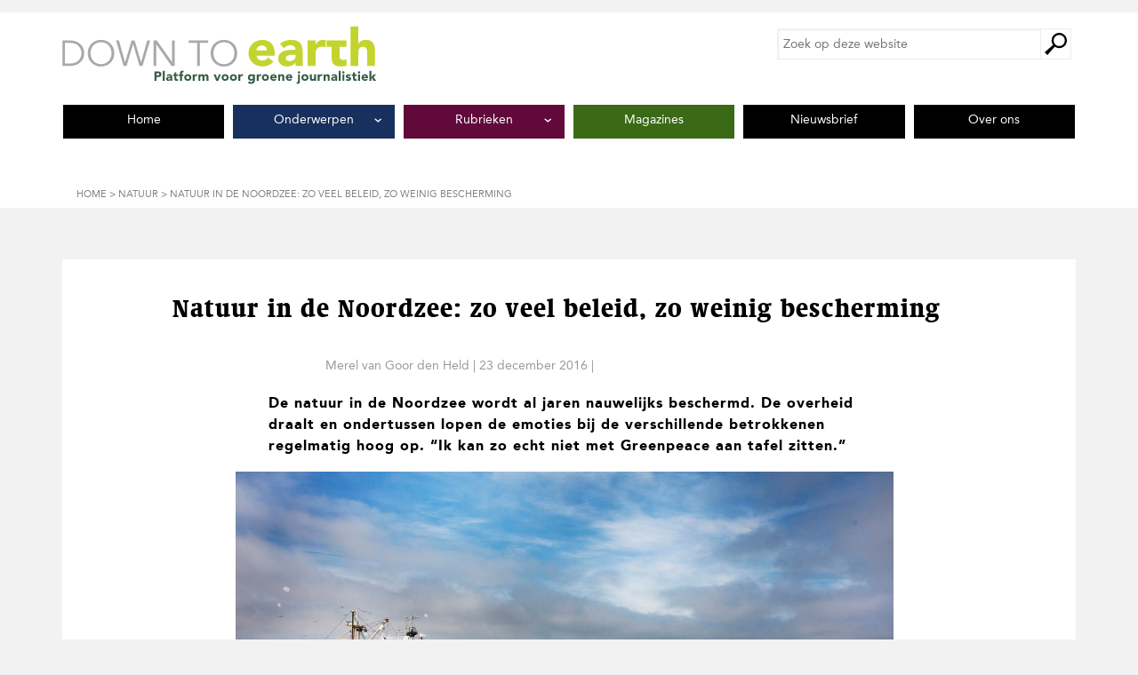

--- FILE ---
content_type: text/html; charset=UTF-8
request_url: https://downtoearthmagazine.nl/beschermde-gebieden-zeenatuur-noordzee-vissers-greenpeace/
body_size: 17698
content:
    <!DOCTYPE html PUBLIC "-//W3C//DTD XHTML 1.0 Transitional//EN"
            "http://www.w3.org/TR/xhtml1/DTD/xhtml1-transitional.dtd">
    <!--[if lt IE 7 ]> <html class="ie6" xmlns="http://www.w3.org/1999/xhtml" lang="nl-NL" xml:lang="nl-NL"> <![endif]-->
    <!--[if IE 7 ]>    <html class="ie7" xmlns="http://www.w3.org/1999/xhtml" lang="nl-NL" xml:lang="nl-NL"> <![endif]-->
    <!--[if IE 8 ]>    <html class="ie8" xmlns="http://www.w3.org/1999/xhtml" lang="nl-NL" xml:lang="nl-NL"> <![endif]-->
    <!--[if IE 9 ]>    <html class="ie9" xmlns="http://www.w3.org/1999/xhtml" lang="nl-NL" xml:lang="nl-NL"> <![endif]-->
    <!--[if (gt IE 9)|!(IE)]><!--> <html class="" xmlns="http://www.w3.org/1999/xhtml" lang="nl-NL" xml:lang="nl-NL"> <!--<![endif]-->
    <head profile="http://gmpg.org/xfn/11">
    <meta http-equiv="Content-Type"
          content="text/html; charset=UTF-8"/>
	<meta name="viewport" content="width=device-width, initial-scale=1" />
<!--||  JM Twitter Cards by jmau111 v14.1.0  ||-->
<meta name="twitter:card" content="summary">
<!-- [(-_-)@ creator: Missing critical option ! @(-_-)] -->
<!-- [(-_-)@ site: Missing critical option ! @(-_-)] -->
<meta name="twitter:title" content="Natuur in de Noordzee: zo veel beleid, zo weinig bescherming">
<meta name="twitter:description" content="De natuur in de Noordzee wordt al jaren nauwelijks beschermd. De overheid draalt en ondertussen lopen de emoties bij de verschillende betrokkenen regelmatig hoog op. “Ik kan zo echt niet met Greenpe">
<meta name="twitter:image" content="https://downtoearthmagazine.nl/wp-content/uploads/2016/12/web-GP02HDS_PressMedia.jpg">
<!--||  /JM Twitter Cards by jmau111 v14.1.0  ||-->
<meta name='robots' content='index, follow, max-image-preview:large, max-snippet:-1, max-video-preview:-1' />
	<style>img:is([sizes="auto" i], [sizes^="auto," i]) { contain-intrinsic-size: 3000px 1500px }</style>
	
	<!-- This site is optimized with the Yoast SEO plugin v26.7 - https://yoast.com/wordpress/plugins/seo/ -->
	<title>Natuur in de Noordzee: zo veel beleid, zo weinig bescherming - Down To Earth Magazine</title>
	<meta name="description" content="De natuur in de Noordzee wordt al jaren nauwelijks beschermd. De overheid draalt en ondertussen lopen de emoties regelmatig hoog op." />
	<link rel="canonical" href="https://downtoearthmagazine.nl/beschermde-gebieden-zeenatuur-noordzee-vissers-greenpeace/" />
	<meta property="og:locale" content="nl_NL" />
	<meta property="og:type" content="article" />
	<meta property="og:title" content="Natuur in de Noordzee: zo veel beleid, zo weinig bescherming - Down To Earth Magazine" />
	<meta property="og:description" content="De natuur in de Noordzee wordt al jaren nauwelijks beschermd. De overheid draalt en ondertussen lopen de emoties regelmatig hoog op." />
	<meta property="og:url" content="https://downtoearthmagazine.nl/beschermde-gebieden-zeenatuur-noordzee-vissers-greenpeace/" />
	<meta property="og:site_name" content="Down To Earth Magazine" />
	<meta property="article:publisher" content="https://www.facebook.com/downtoearth.milieudefensie" />
	<meta property="article:published_time" content="2016-12-23T07:00:00+00:00" />
	<meta property="article:modified_time" content="2018-04-30T13:45:19+00:00" />
	<meta property="og:image" content="https://downtoearthmagazine.nl/wp-content/uploads/2016/12/web-GP02HDS_PressMedia.jpg" />
	<meta property="og:image:width" content="740" />
	<meta property="og:image:height" content="493" />
	<meta property="og:image:type" content="image/jpeg" />
	<meta name="author" content="Merel van Goor den Held" />
	<meta name="twitter:card" content="summary_large_image" />
	<meta name="twitter:creator" content="@d2emag" />
	<meta name="twitter:site" content="@d2emag" />
	<meta name="twitter:label1" content="Geschreven door" />
	<meta name="twitter:data1" content="Merel van Goor den Held" />
	<meta name="twitter:label2" content="Geschatte leestijd" />
	<meta name="twitter:data2" content="11 minuten" />
	<meta name="twitter:label3" content="Written by" />
	<meta name="twitter:data3" content="Merel van Goor den Held" />
	<script type="application/ld+json" class="yoast-schema-graph">{"@context":"https://schema.org","@graph":[{"@type":"Article","@id":"https://downtoearthmagazine.nl/beschermde-gebieden-zeenatuur-noordzee-vissers-greenpeace/#article","isPartOf":{"@id":"https://downtoearthmagazine.nl/beschermde-gebieden-zeenatuur-noordzee-vissers-greenpeace/"},"author":[{"@id":"https://downtoearthmagazine.nl/#/schema/person/f13d2f19b8fec8f27acfe3c57fc5031b"}],"headline":"Natuur in de Noordzee: zo veel beleid, zo weinig bescherming","datePublished":"2016-12-23T07:00:00+00:00","dateModified":"2018-04-30T13:45:19+00:00","mainEntityOfPage":{"@id":"https://downtoearthmagazine.nl/beschermde-gebieden-zeenatuur-noordzee-vissers-greenpeace/"},"wordCount":2194,"publisher":{"@id":"https://downtoearthmagazine.nl/#organization"},"image":{"@id":"https://downtoearthmagazine.nl/beschermde-gebieden-zeenatuur-noordzee-vissers-greenpeace/#primaryimage"},"thumbnailUrl":"https://downtoearthmagazine.nl/wp-content/uploads/2016/12/web-GP02HDS_PressMedia.jpg","keywords":["visserij","oceanen","Natuurbescherming","Noordzee","Natura 2000"],"articleSection":["Natuur","Beter boeren","Visserij","Water"],"inLanguage":"nl-NL"},{"@type":"WebPage","@id":"https://downtoearthmagazine.nl/beschermde-gebieden-zeenatuur-noordzee-vissers-greenpeace/","url":"https://downtoearthmagazine.nl/beschermde-gebieden-zeenatuur-noordzee-vissers-greenpeace/","name":"Natuur in de Noordzee: zo veel beleid, zo weinig bescherming - Down To Earth Magazine","isPartOf":{"@id":"https://downtoearthmagazine.nl/#website"},"primaryImageOfPage":{"@id":"https://downtoearthmagazine.nl/beschermde-gebieden-zeenatuur-noordzee-vissers-greenpeace/#primaryimage"},"image":{"@id":"https://downtoearthmagazine.nl/beschermde-gebieden-zeenatuur-noordzee-vissers-greenpeace/#primaryimage"},"thumbnailUrl":"https://downtoearthmagazine.nl/wp-content/uploads/2016/12/web-GP02HDS_PressMedia.jpg","datePublished":"2016-12-23T07:00:00+00:00","dateModified":"2018-04-30T13:45:19+00:00","description":"De natuur in de Noordzee wordt al jaren nauwelijks beschermd. De overheid draalt en ondertussen lopen de emoties regelmatig hoog op.","inLanguage":"nl-NL","potentialAction":[{"@type":"ReadAction","target":["https://downtoearthmagazine.nl/beschermde-gebieden-zeenatuur-noordzee-vissers-greenpeace/"]}]},{"@type":"ImageObject","inLanguage":"nl-NL","@id":"https://downtoearthmagazine.nl/beschermde-gebieden-zeenatuur-noordzee-vissers-greenpeace/#primaryimage","url":"https://downtoearthmagazine.nl/wp-content/uploads/2016/12/web-GP02HDS_PressMedia.jpg","contentUrl":"https://downtoearthmagazine.nl/wp-content/uploads/2016/12/web-GP02HDS_PressMedia.jpg","width":740,"height":493,"caption":"Een kotter op de Klaverbank. Beeld: Cris Toala Olivares."},{"@type":"WebSite","@id":"https://downtoearthmagazine.nl/#website","url":"https://downtoearthmagazine.nl/","name":"Down To Earth Magazine","description":"Milieu | Mensen | Meningen","publisher":{"@id":"https://downtoearthmagazine.nl/#organization"},"potentialAction":[{"@type":"SearchAction","target":{"@type":"EntryPoint","urlTemplate":"https://downtoearthmagazine.nl/?s={search_term_string}"},"query-input":{"@type":"PropertyValueSpecification","valueRequired":true,"valueName":"search_term_string"}}],"inLanguage":"nl-NL"},{"@type":"Organization","@id":"https://downtoearthmagazine.nl/#organization","name":"Down To Earth Magazine","url":"https://downtoearthmagazine.nl/","logo":{"@type":"ImageObject","inLanguage":"nl-NL","@id":"https://downtoearthmagazine.nl/#/schema/logo/image/","url":"https://downtoearthmagazine.nl/wp-content/uploads/2016/08/D2E-logo.jpg","contentUrl":"https://downtoearthmagazine.nl/wp-content/uploads/2016/08/D2E-logo.jpg","width":400,"height":400,"caption":"Down To Earth Magazine"},"image":{"@id":"https://downtoearthmagazine.nl/#/schema/logo/image/"},"sameAs":["https://www.facebook.com/downtoearth.milieudefensie","https://x.com/d2emag"]},{"@type":"Person","@id":"https://downtoearthmagazine.nl/#/schema/person/f13d2f19b8fec8f27acfe3c57fc5031b","name":"Merel van Goor den Held","url":"https://downtoearthmagazine.nl/author/merel-van-goor/"}]}</script>
	<!-- / Yoast SEO plugin. -->


<link rel="alternate" type="application/rss+xml" title="Down To Earth Magazine &raquo; feed" href="https://downtoearthmagazine.nl/feed/" />
<link rel="alternate" type="application/rss+xml" title="Down To Earth Magazine &raquo; reacties feed" href="https://downtoearthmagazine.nl/comments/feed/" />
<style id='wp-emoji-styles-inline-css' type='text/css'>

	img.wp-smiley, img.emoji {
		display: inline !important;
		border: none !important;
		box-shadow: none !important;
		height: 1em !important;
		width: 1em !important;
		margin: 0 0.07em !important;
		vertical-align: -0.1em !important;
		background: none !important;
		padding: 0 !important;
	}
</style>
<style id='co-authors-plus-coauthors-style-inline-css' type='text/css'>
.wp-block-co-authors-plus-coauthors.is-layout-flow [class*=wp-block-co-authors-plus]{display:inline}

</style>
<style id='co-authors-plus-avatar-style-inline-css' type='text/css'>
.wp-block-co-authors-plus-avatar :where(img){height:auto;max-width:100%;vertical-align:bottom}.wp-block-co-authors-plus-coauthors.is-layout-flow .wp-block-co-authors-plus-avatar :where(img){vertical-align:middle}.wp-block-co-authors-plus-avatar:is(.alignleft,.alignright){display:table}.wp-block-co-authors-plus-avatar.aligncenter{display:table;margin-inline:auto}

</style>
<style id='co-authors-plus-image-style-inline-css' type='text/css'>
.wp-block-co-authors-plus-image{margin-bottom:0}.wp-block-co-authors-plus-image :where(img){height:auto;max-width:100%;vertical-align:bottom}.wp-block-co-authors-plus-coauthors.is-layout-flow .wp-block-co-authors-plus-image :where(img){vertical-align:middle}.wp-block-co-authors-plus-image:is(.alignfull,.alignwide) :where(img){width:100%}.wp-block-co-authors-plus-image:is(.alignleft,.alignright){display:table}.wp-block-co-authors-plus-image.aligncenter{display:table;margin-inline:auto}

</style>
<style id='global-styles-inline-css' type='text/css'>
:root{--wp--preset--aspect-ratio--square: 1;--wp--preset--aspect-ratio--4-3: 4/3;--wp--preset--aspect-ratio--3-4: 3/4;--wp--preset--aspect-ratio--3-2: 3/2;--wp--preset--aspect-ratio--2-3: 2/3;--wp--preset--aspect-ratio--16-9: 16/9;--wp--preset--aspect-ratio--9-16: 9/16;--wp--preset--color--black: #000000;--wp--preset--color--cyan-bluish-gray: #abb8c3;--wp--preset--color--white: #ffffff;--wp--preset--color--pale-pink: #f78da7;--wp--preset--color--vivid-red: #cf2e2e;--wp--preset--color--luminous-vivid-orange: #ff6900;--wp--preset--color--luminous-vivid-amber: #fcb900;--wp--preset--color--light-green-cyan: #7bdcb5;--wp--preset--color--vivid-green-cyan: #00d084;--wp--preset--color--pale-cyan-blue: #8ed1fc;--wp--preset--color--vivid-cyan-blue: #0693e3;--wp--preset--color--vivid-purple: #9b51e0;--wp--preset--color--wit: #ffffff;--wp--preset--color--zwart: #000000;--wp--preset--color--nieuws: #D5D6D2;--wp--preset--color--milieu: #3a6a16;--wp--preset--color--meningen: #61093b;--wp--preset--color--mensen: #12264a;--wp--preset--color--leven: #006177;--wp--preset--color--magazine: #6a3817;--wp--preset--gradient--vivid-cyan-blue-to-vivid-purple: linear-gradient(135deg,rgba(6,147,227,1) 0%,rgb(155,81,224) 100%);--wp--preset--gradient--light-green-cyan-to-vivid-green-cyan: linear-gradient(135deg,rgb(122,220,180) 0%,rgb(0,208,130) 100%);--wp--preset--gradient--luminous-vivid-amber-to-luminous-vivid-orange: linear-gradient(135deg,rgba(252,185,0,1) 0%,rgba(255,105,0,1) 100%);--wp--preset--gradient--luminous-vivid-orange-to-vivid-red: linear-gradient(135deg,rgba(255,105,0,1) 0%,rgb(207,46,46) 100%);--wp--preset--gradient--very-light-gray-to-cyan-bluish-gray: linear-gradient(135deg,rgb(238,238,238) 0%,rgb(169,184,195) 100%);--wp--preset--gradient--cool-to-warm-spectrum: linear-gradient(135deg,rgb(74,234,220) 0%,rgb(151,120,209) 20%,rgb(207,42,186) 40%,rgb(238,44,130) 60%,rgb(251,105,98) 80%,rgb(254,248,76) 100%);--wp--preset--gradient--blush-light-purple: linear-gradient(135deg,rgb(255,206,236) 0%,rgb(152,150,240) 100%);--wp--preset--gradient--blush-bordeaux: linear-gradient(135deg,rgb(254,205,165) 0%,rgb(254,45,45) 50%,rgb(107,0,62) 100%);--wp--preset--gradient--luminous-dusk: linear-gradient(135deg,rgb(255,203,112) 0%,rgb(199,81,192) 50%,rgb(65,88,208) 100%);--wp--preset--gradient--pale-ocean: linear-gradient(135deg,rgb(255,245,203) 0%,rgb(182,227,212) 50%,rgb(51,167,181) 100%);--wp--preset--gradient--electric-grass: linear-gradient(135deg,rgb(202,248,128) 0%,rgb(113,206,126) 100%);--wp--preset--gradient--midnight: linear-gradient(135deg,rgb(2,3,129) 0%,rgb(40,116,252) 100%);--wp--preset--font-size--small: 13px;--wp--preset--font-size--medium: 20px;--wp--preset--font-size--large: 36px;--wp--preset--font-size--x-large: 42px;--wp--preset--spacing--20: 0.44rem;--wp--preset--spacing--30: 0.67rem;--wp--preset--spacing--40: 1rem;--wp--preset--spacing--50: 1.5rem;--wp--preset--spacing--60: 2.25rem;--wp--preset--spacing--70: 3.38rem;--wp--preset--spacing--80: 5.06rem;--wp--preset--shadow--natural: 6px 6px 9px rgba(0, 0, 0, 0.2);--wp--preset--shadow--deep: 12px 12px 50px rgba(0, 0, 0, 0.4);--wp--preset--shadow--sharp: 6px 6px 0px rgba(0, 0, 0, 0.2);--wp--preset--shadow--outlined: 6px 6px 0px -3px rgba(255, 255, 255, 1), 6px 6px rgba(0, 0, 0, 1);--wp--preset--shadow--crisp: 6px 6px 0px rgba(0, 0, 0, 1);}:where(body) { margin: 0; }.wp-site-blocks > .alignleft { float: left; margin-right: 2em; }.wp-site-blocks > .alignright { float: right; margin-left: 2em; }.wp-site-blocks > .aligncenter { justify-content: center; margin-left: auto; margin-right: auto; }:where(.is-layout-flex){gap: 0.5em;}:where(.is-layout-grid){gap: 0.5em;}.is-layout-flow > .alignleft{float: left;margin-inline-start: 0;margin-inline-end: 2em;}.is-layout-flow > .alignright{float: right;margin-inline-start: 2em;margin-inline-end: 0;}.is-layout-flow > .aligncenter{margin-left: auto !important;margin-right: auto !important;}.is-layout-constrained > .alignleft{float: left;margin-inline-start: 0;margin-inline-end: 2em;}.is-layout-constrained > .alignright{float: right;margin-inline-start: 2em;margin-inline-end: 0;}.is-layout-constrained > .aligncenter{margin-left: auto !important;margin-right: auto !important;}.is-layout-constrained > :where(:not(.alignleft):not(.alignright):not(.alignfull)){margin-left: auto !important;margin-right: auto !important;}body .is-layout-flex{display: flex;}.is-layout-flex{flex-wrap: wrap;align-items: center;}.is-layout-flex > :is(*, div){margin: 0;}body .is-layout-grid{display: grid;}.is-layout-grid > :is(*, div){margin: 0;}body{padding-top: 0px;padding-right: 0px;padding-bottom: 0px;padding-left: 0px;}a:where(:not(.wp-element-button)){text-decoration: underline;}:root :where(.wp-element-button, .wp-block-button__link){background-color: #32373c;border-width: 0;color: #fff;font-family: inherit;font-size: inherit;line-height: inherit;padding: calc(0.667em + 2px) calc(1.333em + 2px);text-decoration: none;}.has-black-color{color: var(--wp--preset--color--black) !important;}.has-cyan-bluish-gray-color{color: var(--wp--preset--color--cyan-bluish-gray) !important;}.has-white-color{color: var(--wp--preset--color--white) !important;}.has-pale-pink-color{color: var(--wp--preset--color--pale-pink) !important;}.has-vivid-red-color{color: var(--wp--preset--color--vivid-red) !important;}.has-luminous-vivid-orange-color{color: var(--wp--preset--color--luminous-vivid-orange) !important;}.has-luminous-vivid-amber-color{color: var(--wp--preset--color--luminous-vivid-amber) !important;}.has-light-green-cyan-color{color: var(--wp--preset--color--light-green-cyan) !important;}.has-vivid-green-cyan-color{color: var(--wp--preset--color--vivid-green-cyan) !important;}.has-pale-cyan-blue-color{color: var(--wp--preset--color--pale-cyan-blue) !important;}.has-vivid-cyan-blue-color{color: var(--wp--preset--color--vivid-cyan-blue) !important;}.has-vivid-purple-color{color: var(--wp--preset--color--vivid-purple) !important;}.has-wit-color{color: var(--wp--preset--color--wit) !important;}.has-zwart-color{color: var(--wp--preset--color--zwart) !important;}.has-nieuws-color{color: var(--wp--preset--color--nieuws) !important;}.has-milieu-color{color: var(--wp--preset--color--milieu) !important;}.has-meningen-color{color: var(--wp--preset--color--meningen) !important;}.has-mensen-color{color: var(--wp--preset--color--mensen) !important;}.has-leven-color{color: var(--wp--preset--color--leven) !important;}.has-magazine-color{color: var(--wp--preset--color--magazine) !important;}.has-black-background-color{background-color: var(--wp--preset--color--black) !important;}.has-cyan-bluish-gray-background-color{background-color: var(--wp--preset--color--cyan-bluish-gray) !important;}.has-white-background-color{background-color: var(--wp--preset--color--white) !important;}.has-pale-pink-background-color{background-color: var(--wp--preset--color--pale-pink) !important;}.has-vivid-red-background-color{background-color: var(--wp--preset--color--vivid-red) !important;}.has-luminous-vivid-orange-background-color{background-color: var(--wp--preset--color--luminous-vivid-orange) !important;}.has-luminous-vivid-amber-background-color{background-color: var(--wp--preset--color--luminous-vivid-amber) !important;}.has-light-green-cyan-background-color{background-color: var(--wp--preset--color--light-green-cyan) !important;}.has-vivid-green-cyan-background-color{background-color: var(--wp--preset--color--vivid-green-cyan) !important;}.has-pale-cyan-blue-background-color{background-color: var(--wp--preset--color--pale-cyan-blue) !important;}.has-vivid-cyan-blue-background-color{background-color: var(--wp--preset--color--vivid-cyan-blue) !important;}.has-vivid-purple-background-color{background-color: var(--wp--preset--color--vivid-purple) !important;}.has-wit-background-color{background-color: var(--wp--preset--color--wit) !important;}.has-zwart-background-color{background-color: var(--wp--preset--color--zwart) !important;}.has-nieuws-background-color{background-color: var(--wp--preset--color--nieuws) !important;}.has-milieu-background-color{background-color: var(--wp--preset--color--milieu) !important;}.has-meningen-background-color{background-color: var(--wp--preset--color--meningen) !important;}.has-mensen-background-color{background-color: var(--wp--preset--color--mensen) !important;}.has-leven-background-color{background-color: var(--wp--preset--color--leven) !important;}.has-magazine-background-color{background-color: var(--wp--preset--color--magazine) !important;}.has-black-border-color{border-color: var(--wp--preset--color--black) !important;}.has-cyan-bluish-gray-border-color{border-color: var(--wp--preset--color--cyan-bluish-gray) !important;}.has-white-border-color{border-color: var(--wp--preset--color--white) !important;}.has-pale-pink-border-color{border-color: var(--wp--preset--color--pale-pink) !important;}.has-vivid-red-border-color{border-color: var(--wp--preset--color--vivid-red) !important;}.has-luminous-vivid-orange-border-color{border-color: var(--wp--preset--color--luminous-vivid-orange) !important;}.has-luminous-vivid-amber-border-color{border-color: var(--wp--preset--color--luminous-vivid-amber) !important;}.has-light-green-cyan-border-color{border-color: var(--wp--preset--color--light-green-cyan) !important;}.has-vivid-green-cyan-border-color{border-color: var(--wp--preset--color--vivid-green-cyan) !important;}.has-pale-cyan-blue-border-color{border-color: var(--wp--preset--color--pale-cyan-blue) !important;}.has-vivid-cyan-blue-border-color{border-color: var(--wp--preset--color--vivid-cyan-blue) !important;}.has-vivid-purple-border-color{border-color: var(--wp--preset--color--vivid-purple) !important;}.has-wit-border-color{border-color: var(--wp--preset--color--wit) !important;}.has-zwart-border-color{border-color: var(--wp--preset--color--zwart) !important;}.has-nieuws-border-color{border-color: var(--wp--preset--color--nieuws) !important;}.has-milieu-border-color{border-color: var(--wp--preset--color--milieu) !important;}.has-meningen-border-color{border-color: var(--wp--preset--color--meningen) !important;}.has-mensen-border-color{border-color: var(--wp--preset--color--mensen) !important;}.has-leven-border-color{border-color: var(--wp--preset--color--leven) !important;}.has-magazine-border-color{border-color: var(--wp--preset--color--magazine) !important;}.has-vivid-cyan-blue-to-vivid-purple-gradient-background{background: var(--wp--preset--gradient--vivid-cyan-blue-to-vivid-purple) !important;}.has-light-green-cyan-to-vivid-green-cyan-gradient-background{background: var(--wp--preset--gradient--light-green-cyan-to-vivid-green-cyan) !important;}.has-luminous-vivid-amber-to-luminous-vivid-orange-gradient-background{background: var(--wp--preset--gradient--luminous-vivid-amber-to-luminous-vivid-orange) !important;}.has-luminous-vivid-orange-to-vivid-red-gradient-background{background: var(--wp--preset--gradient--luminous-vivid-orange-to-vivid-red) !important;}.has-very-light-gray-to-cyan-bluish-gray-gradient-background{background: var(--wp--preset--gradient--very-light-gray-to-cyan-bluish-gray) !important;}.has-cool-to-warm-spectrum-gradient-background{background: var(--wp--preset--gradient--cool-to-warm-spectrum) !important;}.has-blush-light-purple-gradient-background{background: var(--wp--preset--gradient--blush-light-purple) !important;}.has-blush-bordeaux-gradient-background{background: var(--wp--preset--gradient--blush-bordeaux) !important;}.has-luminous-dusk-gradient-background{background: var(--wp--preset--gradient--luminous-dusk) !important;}.has-pale-ocean-gradient-background{background: var(--wp--preset--gradient--pale-ocean) !important;}.has-electric-grass-gradient-background{background: var(--wp--preset--gradient--electric-grass) !important;}.has-midnight-gradient-background{background: var(--wp--preset--gradient--midnight) !important;}.has-small-font-size{font-size: var(--wp--preset--font-size--small) !important;}.has-medium-font-size{font-size: var(--wp--preset--font-size--medium) !important;}.has-large-font-size{font-size: var(--wp--preset--font-size--large) !important;}.has-x-large-font-size{font-size: var(--wp--preset--font-size--x-large) !important;}
:where(.wp-block-post-template.is-layout-flex){gap: 1.25em;}:where(.wp-block-post-template.is-layout-grid){gap: 1.25em;}
:where(.wp-block-columns.is-layout-flex){gap: 2em;}:where(.wp-block-columns.is-layout-grid){gap: 2em;}
:root :where(.wp-block-pullquote){font-size: 1.5em;line-height: 1.6;}
</style>
<link rel='stylesheet' id='searchwp-forms-css' href='https://downtoearthmagazine.nl/wp-content/plugins/searchwp/assets/css/frontend/search-forms.min.css?ver=4.5.5' type='text/css' media='all' />
<link rel='stylesheet' id='critical-inline-css' href='https://downtoearthmagazine.nl/wp-content/themes/down-to-earth/css/critical-inline-css.css?ver=1762853199' type='text/css' media='all' />
<link rel='stylesheet' id='compressed-css' href='https://downtoearthmagazine.nl/wp-content/themes/down-to-earth/css/compressed-css.css?ver=1762853199' type='text/css' media='all' />
<script type="text/javascript" src="https://downtoearthmagazine.nl/wp-includes/js/jquery/jquery.min.js?ver=3.7.1" id="jquery-core-js"></script>
<script type="text/javascript" src="https://downtoearthmagazine.nl/wp-includes/js/jquery/jquery-migrate.min.js?ver=3.4.1" id="jquery-migrate-js"></script>
<link rel="https://api.w.org/" href="https://downtoearthmagazine.nl/wp-json/" /><link rel="alternate" title="JSON" type="application/json" href="https://downtoearthmagazine.nl/wp-json/wp/v2/posts/38149" /><link rel="EditURI" type="application/rsd+xml" title="RSD" href="https://downtoearthmagazine.nl/xmlrpc.php?rsd" />
<meta name="generator" content="WordPress 6.8.3" />
<link rel='shortlink' href='https://downtoearthmagazine.nl/?p=38149' />
<link rel="alternate" title="oEmbed (JSON)" type="application/json+oembed" href="https://downtoearthmagazine.nl/wp-json/oembed/1.0/embed?url=https%3A%2F%2Fdowntoearthmagazine.nl%2Fbeschermde-gebieden-zeenatuur-noordzee-vissers-greenpeace%2F" />
<link rel="alternate" title="oEmbed (XML)" type="text/xml+oembed" href="https://downtoearthmagazine.nl/wp-json/oembed/1.0/embed?url=https%3A%2F%2Fdowntoearthmagazine.nl%2Fbeschermde-gebieden-zeenatuur-noordzee-vissers-greenpeace%2F&#038;format=xml" />
<link rel="icon" href="https://downtoearthmagazine.nl/wp-content/uploads/2023/02/cropped-Friends-of-the-Earth-International-logo-english-32x32.webp" sizes="32x32" />
<link rel="icon" href="https://downtoearthmagazine.nl/wp-content/uploads/2023/02/cropped-Friends-of-the-Earth-International-logo-english-192x192.webp" sizes="192x192" />
<link rel="apple-touch-icon" href="https://downtoearthmagazine.nl/wp-content/uploads/2023/02/cropped-Friends-of-the-Earth-International-logo-english-180x180.webp" />
<meta name="msapplication-TileImage" content="https://downtoearthmagazine.nl/wp-content/uploads/2023/02/cropped-Friends-of-the-Earth-International-logo-english-270x270.webp" />
		<style type="text/css" id="wp-custom-css">
			.tptn_counter {
	float: none;
	clear: both;
	color: #999;
	font-size: 14px;
	font-size: 1.4rem;
	font-family: AvenirLTStd-Roman, "Gill Sans", "Gill Sans MT", "Myriad Pro", "DejaVu Sans Condensed", Helvetica, Arial, sans-serif;
	font-weight: normal;
}

ul.has-background,
ol.has-background {
	padding: 1.5rem 2.5rem;
}

div.has-background {
	padding: 1.5rem 2.5rem;
}
h2 {
	font-family: "AvenirLTStd-Black","Gill Sans","Gill Sans MT","Myriad Pro","DejaVu Sans Condensed",Helvetica,Arial,sans-serif;
}

.preview-desktop .aligncenter {
	border: 10px solid red;
}

.single-post-with-special-layout figure.aligncenter img {
	display: block;
	margin-left: auto;
	margin-right: auto;
}

.cta {
	background-color: #a71065;
	border: 2px solid #a71065;
	box-shadow: none;
	color: #fff !important;
	text-decoration: none;
	cursor: pointer;
	width: auto;
	font-family: "AvenirLTStd-Black","Gill Sans","Gill Sans MT","Myriad Pro","DejaVu Sans Condensed",Helvetica,Arial,sans-serif;
	letter-spacing: 1px;
	padding: 0.5em 3em 0.5em 1em;
	border-radius: 0;	
}

#nieuwsbriefiframe {
	border-style: none;
	height: 450px;
}

.d2e-advertentie-widget .wbvb-d2e-magazine-cover, .d2e-blad-widget .wbvb-d2e-magazine-cover {
	height: auto;
}		</style>
		</head>
<body class="wp-singular post-template-default single single-post postid-38149 single-format-standard wp-embed-responsive wp-theme-genesis wp-child-theme-down-to-earth full-width-content genesis-breadcrumbs-visible genesis-footer-widgets-visible nojs"><div class="site-container" id="site-container"><ul class="genesis-skip-link"><li><a href="#genesis-nav-primary" class="screen-reader-shortcut"> Spring naar de hoofdnavigatie</a></li><li><a href="#genesis-content" class="screen-reader-shortcut"> Door naar de hoofd inhoud</a></li><li><a href="#genesis-footer-widgets" class="screen-reader-shortcut"> Spring naar de voettekst</a></li></ul><header class="site-header oc-pusher"><div class="wrap"><div class="title-area"><p class="site-title"><a href="https://downtoearthmagazine.nl/">Down To Earth Magazine</a></p><p class="site-description">Milieu | Mensen | Meningen</p><div class="mobile-header"><a href="/" class="site-logo"><span><img src="//downtoearthmagazine.nl/wp-content/themes/down-to-earth/images/logo.jpg" height="70" width="446" alt="Logo Down To Earth" /></a><div id="oc-trigger"><button id="menu-button" data-effect="oc-push"><span class="label">Menu</span><span class="icon">&nbsp;</span></button></div></div></div><div class="widget-area header-widget-area"><section id="search-3" class="widget widget_search"><div class="widget-wrap"><h4 class="widget-title widgettitle">Zoek op de site</h4>
<form class="search-form" method="get" action="https://downtoearthmagazine.nl/" role="search"><label class="search-form-label screen-reader-text" for="searchform-1">Zoek op deze website</label><input class="search-form-input" type="search" name="s" id="searchform-1" placeholder="Zoek op deze website"><input class="search-form-submit" type="submit" value="Zoek"><meta content="https://downtoearthmagazine.nl/?s={s}"></form></div></section>
</div></div></header><nav class="nav-primary oc-menu" id="genesis-nav-primary" aria-label="Hoofd" ><div class="wrap"><ul id="menu-hoofdmenu-2025" class="menu genesis-nav-menu menu-primary"><li id="menu-item-41622" class="menu-item menu-item-type-custom menu-item-object-custom menu-item-home menu-item-41622"><a href="https://downtoearthmagazine.nl/"><span >Home</span></a></li>
<li id="menu-item-41626" class="leven menu-item menu-item-type-post_type menu-item-object-page menu-item-has-children menu-item-41626"><a href="https://downtoearthmagazine.nl/onderwerpen/"><span >Onderwerpen</span></a>
<ul class="sub-menu">
	<li id="menu-item-41621" class="dossiers menu-item menu-item-type-post_type menu-item-object-page menu-item-41621"><a href="https://downtoearthmagazine.nl/dossieroverzicht/"><span >Uitgelicht</span></a></li>
	<li id="menu-item-42119" class="menu-item menu-item-type-taxonomy menu-item-object-category menu-item-42119"><a href="https://downtoearthmagazine.nl/artikelen/energie-klimaat/"><span >Energie &amp; klimaat</span></a></li>
	<li id="menu-item-42120" class="menu-item menu-item-type-taxonomy menu-item-object-category current-post-ancestor menu-item-42120"><a href="https://downtoearthmagazine.nl/artikelen/landbouw-voedsel/"><span >Landbouw &amp; voedsel</span></a></li>
	<li id="menu-item-42121" class="menu-item menu-item-type-taxonomy menu-item-object-category menu-item-42121"><a href="https://downtoearthmagazine.nl/artikelen/mobiliteit/"><span >Mobiliteit</span></a></li>
	<li id="menu-item-42123" class="menu-item menu-item-type-taxonomy menu-item-object-category menu-item-42123"><a href="https://downtoearthmagazine.nl/artikelen/bossen/"><span >Bossen</span></a></li>
	<li id="menu-item-42124" class="menu-item menu-item-type-taxonomy menu-item-object-category menu-item-42124"><a href="https://downtoearthmagazine.nl/artikelen/economie/"><span >Economie</span></a></li>
	<li id="menu-item-42122" class="menu-item menu-item-type-taxonomy menu-item-object-category menu-item-42122"><a href="https://downtoearthmagazine.nl/artikelen/mensenrechten/"><span >Mensenrechten</span></a></li>
</ul>
</li>
<li id="menu-item-42127" class="meningen menu-item menu-item-type-post_type menu-item-object-page menu-item-has-children menu-item-42127"><a href="https://downtoearthmagazine.nl/rubrieken/"><span >Rubrieken</span></a>
<ul class="sub-menu">
	<li id="menu-item-42131" class="menu-item menu-item-type-taxonomy menu-item-object-category menu-item-42131"><a href="https://downtoearthmagazine.nl/artikelen/interviews/"><span >Interview</span></a></li>
	<li id="menu-item-42128" class="menu-item menu-item-type-taxonomy menu-item-object-category menu-item-42128"><a href="https://downtoearthmagazine.nl/artikelen/de-activist/"><span >De Activist</span></a></li>
	<li id="menu-item-42130" class="menu-item menu-item-type-taxonomy menu-item-object-category menu-item-42130"><a href="https://downtoearthmagazine.nl/artikelen/opinie/"><span >Opinie</span></a></li>
	<li id="menu-item-42133" class="menu-item menu-item-type-taxonomy menu-item-object-category menu-item-42133"><a href="https://downtoearthmagazine.nl/artikelen/boeken-en-films/"><span >Boeken en films</span></a></li>
	<li id="menu-item-42129" class="menu-item menu-item-type-taxonomy menu-item-object-category menu-item-42129"><a href="https://downtoearthmagazine.nl/artikelen/consument/"><span >Consument</span></a></li>
	<li id="menu-item-42134" class="menu-item menu-item-type-taxonomy menu-item-object-category menu-item-42134"><a href="https://downtoearthmagazine.nl/artikelen/recept/"><span >Recept</span></a></li>
	<li id="menu-item-42132" class="menu-item menu-item-type-taxonomy menu-item-object-category menu-item-42132"><a href="https://downtoearthmagazine.nl/artikelen/columns/"><span >Columns</span></a></li>
</ul>
</li>
<li id="menu-item-42143" class="milieu menu-item menu-item-type-post_type menu-item-object-page menu-item-42143"><a href="https://downtoearthmagazine.nl/magazines/"><span >Magazines</span></a></li>
<li id="menu-item-41620" class="menu-item menu-item-type-post_type menu-item-object-page menu-item-41620"><a href="https://downtoearthmagazine.nl/word-abonnee/"><span >Nieuwsbrief</span></a></li>
<li id="menu-item-41623" class="menu-item menu-item-type-post_type menu-item-object-page menu-item-41623"><a href="https://downtoearthmagazine.nl/over-ons/"><span >Over ons</span></a></li>
</ul><button class="btn-close" id="nav_primary_close_button" type="button">Menu sluiten</button><form class="search-form" method="get" action="https://downtoearthmagazine.nl/" role="search"><label class="search-form-label screen-reader-text" for="searchform-2">Zoek op deze website</label><input class="search-form-input" type="search" name="s" id="searchform-2" placeholder="Zoek op deze website"><input class="search-form-submit" type="submit" value="Zoek"><meta content="https://downtoearthmagazine.nl/?s={s}"></form></div></nav><div class="wrap-for-breadcrumb"><div class="breadcrumb"><span class="breadcrumb-link-wrap"><a class="breadcrumb-link" href="https://downtoearthmagazine.nl/"><span class="breadcrumb-link-text-wrap">Home</span></a><meta ></span> > <span class="breadcrumb-link-wrap"><a class="breadcrumb-link" href="https://downtoearthmagazine.nl/artikelen/natuur/"><span class="breadcrumb-link-text-wrap">Natuur</span></a><meta ></span> > Natuur in de Noordzee: zo veel beleid, zo weinig bescherming</div></div><div class="site-inner oc-pusher"><div class="wrap"><div class="content-sidebar-wrap"><main class="content" id="genesis-content"><article class="post-38149 post type-post status-publish format-standard has-post-thumbnail category-natuur category-beter-boeren category-visserij category-water tag-visserij tag-oceanen tag-natuurbescherming tag-noordzee tag-natura-2000 magazines-down-to-earth-38-december-2016 dossier-natuur-in-nederland entry" aria-label="Natuur in de Noordzee: zo veel beleid, zo weinig bescherming"><header class="entry-header single-post-standard-header single-post-with-special-layout"><h1 class="entry-title">Natuur in de Noordzee: zo veel beleid, zo weinig bescherming</h1>
<p class="entry-meta"><a href="https://downtoearthmagazine.nl/author/merel-van-goor/" title="Berichten van Merel van Goor den Held" class="author url fn" rel="author">Merel van Goor den Held</a> | <time class="entry-time">23 december 2016</time> | </p></header><div class="entry-content single-post-with-special-layout"><p><strong>De natuur in de Noordzee wordt al jaren nauwelijks beschermd. De overheid draalt en ondertussen lopen de emoties bij de verschillende betrokkenen regelmatig hoog op. “Ik kan zo echt niet met Greenpeace aan tafel zitten.”</strong></p>
<div id="attachment_38219" style="width: 750px" class="wp-caption aligncenter"><img decoding="async" aria-describedby="caption-attachment-38219" class="size-wbvb-d2e-kolombreedte wp-image-38219" src="https://downtoearthmagazine.nl/wp-content/uploads/2016/12/web-GP02HDS_PressMedia-740x493.jpg" alt="Een kotter op de Klaverbank. Beeld: Cris Toala Olivares." width="740" height="493" srcset="https://downtoearthmagazine.nl/wp-content/uploads/2016/12/web-GP02HDS_PressMedia.jpg 740w, https://downtoearthmagazine.nl/wp-content/uploads/2016/12/web-GP02HDS_PressMedia-300x200.jpg 300w, https://downtoearthmagazine.nl/wp-content/uploads/2016/12/web-GP02HDS_PressMedia-66x44.jpg 66w, https://downtoearthmagazine.nl/wp-content/uploads/2016/12/web-GP02HDS_PressMedia-144x96.jpg 144w, https://downtoearthmagazine.nl/wp-content/uploads/2016/12/web-GP02HDS_PressMedia-256x171.jpg 256w, https://downtoearthmagazine.nl/wp-content/uploads/2016/12/web-GP02HDS_PressMedia-470x313.jpg 470w, https://downtoearthmagazine.nl/wp-content/uploads/2016/12/web-GP02HDS_PressMedia-50x33.jpg 50w, https://downtoearthmagazine.nl/wp-content/uploads/2016/12/web-GP02HDS_PressMedia-242x161.jpg 242w, https://downtoearthmagazine.nl/wp-content/uploads/2016/12/web-GP02HDS_PressMedia-308x205.jpg 308w, https://downtoearthmagazine.nl/wp-content/uploads/2016/12/web-GP02HDS_PressMedia-520x346.jpg 520w, https://downtoearthmagazine.nl/wp-content/uploads/2016/12/web-GP02HDS_PressMedia-675x450.jpg 675w, https://downtoearthmagazine.nl/wp-content/uploads/2016/12/web-GP02HDS_PressMedia-355x237.jpg 355w" sizes="(max-width: 740px) 100vw, 740px" /><p id="caption-attachment-38219" class="wp-caption-text">Een kotter op de Klaverbank. Beeld: Greenpeace/Cris Toala Olivares.</p></div>
<p>Maar liefst zestig procent van de totale biodiversiteit in de Nederlandse Noordzee is verdwenen, zo berekende het Planbureau voor de Leefomgeving. En toch is minder dan één procent van de zeebodem beschermd gebied. Waarom is de natuurbescherming in zee zo slecht geregeld? Reden nummer één: de partijen die het aan de onderhandelingstafel met elkaar eens moeten worden, hebben soms sterk tegengestelde belangen. Denk aan natuurbeschermers en vissers. Op een goede tweede plaats staat ingewikkelde (internationale) regelgeving, waardoor het proces danig bemoeilijkt wordt. Tot slot is de natuur onder water eigenlijk nog te weinig bekend – en onbekend maakt onbemind. Down to earth reisde het land af en sprak met de verschillende stakeholders.</p>
<h2>Slachtofferrol</h2>
<p>In zijn huis in vissersplaatsje Ouderschild op Texel word ik door kottervisser Cor Vonk hartelijk ontvangen. Cor is getrouwd met Stella; hun kinderen spelen boven. Deze week is hij niet op zee, maar normaal gesproken is hij van zondagavond tot vrijdagmorgen van huis. Door een dergelijk werkschema kunnen vissers zelden aanschuiven als er onderhandeld wordt. Wel wordt de communicatie met het vasteland steeds beter. “Op tweederde van de schepen is nu internet, via social media kunnen we veel meer van ons laten horen. Onze profilering naar buiten toe is beter”, zegt de visser.</p>
<p>Tegen mijn verwachting in – ik schrijf tenslotte voor een milieutijdschrift – krijg ik antwoord op vragen waarvan ik niet eens zeker wist of ik ze wel kon stellen. Waarom vissers vaak zo zielig doen bijvoorbeeld. Je kunt toch beter met argumenten komen? Vonk kijkt zijn echtgenote even aan en knikt. “Daar wordt aan gewerkt, we willen uit die slachtofferrol. We zíjn het wel, maar willen niet meer als zodanig naar buiten treden.” Toch gaan bij Vonk, als ik een aantal natuurbeschermingsorganisaties bij naam noem, alle alarmbellen af. Vorig jaar liet Greenpeace opnieuw “zwerfkeien afzinken in een visgebied”, als protest tegen het gebrek aan bescherming van zeenatuur. Die actie is één van de redenen voor Vonks vijandelijke gevoelens voor wat hij de E(nvironmental)-NGO’s noemt.</p>
<h2>Vissersverzet</h2>
<p>Vonk is één van de voormannen van Eendracht Maakt Kracht (EMK), de afgelopen juni spontaan opgerichte kottervissersstichting die deze zomer op verschillende plekken actievoerde. Zo stroomde eind augustus de Rotterdamse haven vol met EMK-vissers. De anders zwaar verdeelde sector streed gezamenlijk tegen offshore windmolenparken op de beste visplekken, tegen de aanlandplicht – een Europese maatregel tegen bijvangst – en tegen het sluiten van vangstgebieden in de Noordzee. De minister van Infrastructuur &amp; Milieu stond op het punt om nieuwe beschermde gebieden aan te wijzen, iets waar kottervissers niet blij van worden. Pim Visser is directeur van Visned, de spreekbuis van Nederlandse kottervissers als Cor Vonk. Hij zegt het zo: “De Waddenzee, dat is een natuurgebied. Maar de Noordzee is een werkzee.”</p>
<aside class="pullquote">“De Waddenzee, dat is een natuurgebied. Maar de Noordzee is een werkzee”</aside>
<p>EMK omschrijft zichzelf als een club die de visserij in een positief daglicht wil stellen. Ze wil de ‘groene muur’ afbreken; een muur die de milieubeweging heeft gebouwd. Door die muur worden innovaties onvoldoende gezien, erkend en meegenomen in de Nederlandse en Europese besluitvorming, vindt EMK. “En die innovaties hebben resultaat: het gaat hartstikke goed met de Noordzee”, benadrukt Vonk.</p>
<div id="attachment_38211" style="width: 211px" class="wp-caption alignleft"><img decoding="async" aria-describedby="caption-attachment-38211" class="wp-image-38211 size-medium" src="https://downtoearthmagazine.nl/wp-content/uploads/2016/12/web-GP02F3F_PressMedia-201x300.jpg" alt="Beeld: Greenpeace" width="201" height="300" srcset="https://downtoearthmagazine.nl/wp-content/uploads/2016/12/web-GP02F3F_PressMedia-201x300.jpg 201w, https://downtoearthmagazine.nl/wp-content/uploads/2016/12/web-GP02F3F_PressMedia-687x1024.jpg 687w, https://downtoearthmagazine.nl/wp-content/uploads/2016/12/web-GP02F3F_PressMedia-66x98.jpg 66w, https://downtoearthmagazine.nl/wp-content/uploads/2016/12/web-GP02F3F_PressMedia-144x215.jpg 144w, https://downtoearthmagazine.nl/wp-content/uploads/2016/12/web-GP02F3F_PressMedia-256x382.jpg 256w, https://downtoearthmagazine.nl/wp-content/uploads/2016/12/web-GP02F3F_PressMedia-470x701.jpg 470w, https://downtoearthmagazine.nl/wp-content/uploads/2016/12/web-GP02F3F_PressMedia.jpg 740w, https://downtoearthmagazine.nl/wp-content/uploads/2016/12/web-GP02F3F_PressMedia-34x50.jpg 34w, https://downtoearthmagazine.nl/wp-content/uploads/2016/12/web-GP02F3F_PressMedia-242x361.jpg 242w, https://downtoearthmagazine.nl/wp-content/uploads/2016/12/web-GP02F3F_PressMedia-308x459.jpg 308w, https://downtoearthmagazine.nl/wp-content/uploads/2016/12/web-GP02F3F_PressMedia-520x775.jpg 520w, https://downtoearthmagazine.nl/wp-content/uploads/2016/12/web-GP02F3F_PressMedia-302x450.jpg 302w, https://downtoearthmagazine.nl/wp-content/uploads/2016/12/web-GP02F3F_PressMedia-355x529.jpg 355w" sizes="(max-width: 201px) 100vw, 201px" /><p id="caption-attachment-38211" class="wp-caption-text">Beeld: Greenpeace</p></div>
<h2>Uitstel</h2>
<p>Het gaat juist níet goed, vindt Greenpeace campagneleider oceanen Tom Grijsen. “De Noordzee bestaat uit meer dan alleen commerciële vissoorten. Vooral door visserij is de zee enorm verarmd. De regering en de Tweede Kamer stellen natuurbescherming al jaren uit, of zwakken het af”. De stenenactie was volgens hem broodnodig, als protest tegen het gebrek aan daadkracht van de Nederlandse regering om de Noordzee te beschermen. Een gevaarlijke actie? “De vissers hebben een rechtszaak tegen de stenenactie aangespannen”, zegt Grijsen. “En die hebben ze verloren.”</p>
<p>Dankzij Europese regelgeving zijn er in de afgelopen jaren toch beschermde gebieden in de Nederlandse Noordzee aangewezen. Maar in de praktijk is er nog steeds niets veranderd, zeggen natuurbeschermingsorganisaties Stichting de Noordzee en Greenpeace. “In die gebieden gelden nog geen beschermende maatregelen. In werkelijkheid is minder dan één procent van de bodem van de Noordzee momenteel beschermd”, zegt Floris van Hest, directeur van Stichting de Noordzee. Volgens Tom Grijsen wordt dat – mede – veroorzaakt door de gevoeligheid van de politiek voor de visserijlobby. “Er zit al een behoorlijke tijd een conservatieve, rechtse, pro-visserij meerderheid in de Tweede Kamer. Alles waarvan dit machtsblok denkt dat het de belangen van de huidige visserij in de weg staat, wordt tegengehouden.” Bovendien is wat er op de zeebodem leeft onbekend en daarom onbemind, denken de natuurbeschermers. En zij zijn niet de enigen, ook de mariene bioloog Rob Witbaard wijst erop. “Als hier op Texel een levende bultrug strandt, is de wereld te klein. Maar het systematisch kort houden van een bodemecosysteem, waarbij bodemdieren als anemonen en schelpdieren als het ware worden afgemaaid; daar kraait niemand naar.”</p>
<h2>Wetenschappelijke onenigheid</h2>
<p>“Een gezond systeem bestaat uit méér dan tong en schol alleen”, vindt ook Han Lindeboom, hoogleraar mariene ecologie aan Wageningen Universiteit en bestuurslid van Stichting de Noordzee. In 1990 was Lindeboom afdelingshoofd bij het Nederlands Instituut voor Zeeonderzoek (NIOZ). In die hoedanigheid adviseerde hij de overheid om vijfentwintig procent van de Nederlandse Noordzee te sluiten voor visserij. Voorlopig onderzoek wees uit dat de gevolgen van de boomkorvisserij – visserij die de zeebodem verstoort om bodemvissen als schol en tong te kunnen vangen – vele malen groter waren dan ooit werd gedacht. “Het was de tijd van de twaalf meter lange boomkorren met vijftien wekkerkettingen. De zeebodem kreeg op sommige plekken wel zeven keer per jaar een boomkor over zich heen. Ons onderzoek leverde binnen twee weken significante resultaten op. Visserij is dodelijk voor het systeem, dat was zo duidelijk als wat”, aldus Lindeboom. Het advies van Lindeboom viel buitengewoon slecht bij vissers, visserijonderzoekers en de minister van Landbouw, Natuurbeheer en Visserij. In het latere adviesrapport was sprake van gebiedssluitingen, maar die plannen verzandden toen vissers dreigden de haven van Rotterdam te blokkeren.</p>
<aside class="pullquote">“Een gezond systeem bestaat uit méér dan tong en schol alleen”</aside>
<p>Adriaan Rijnsdorp, visserijbioloog bij Wageningen Marine Research, ervaart het omgekeerde. “De claim van natuurbeschermers dat de visserij een desastreus effect heeft, is niet altijd goed onderbouwd. In de praktijk blijkt het veel ingewikkelder te zijn. Een ecosysteem kan totaal anders reageren dan men voorspelt. Dan heb je als marien ecoloog een verdomd slecht verhaal.” Met die conclusie is Witbaard het niet eens. De effecten van visserij zijn inderdaad moeilijk zichtbaar te maken, beaamt hij, en daarom staat natuurbescherming altijd op achterstand. “Er zijn 101 manieren waarop zo’n systeem kan reageren op dingen die je niet in de hand hebt, zoals weersprocessen. Die onvoorspelbaarheid is gewoon onderdeel van het vak, maar wordt gebruikt als argument tegen de ‘natuurlobby’,” vindt Witbaard.</p>
<div id="attachment_38264" style="width: 750px" class="wp-caption aligncenter"><img loading="lazy" decoding="async" aria-describedby="caption-attachment-38264" class="size-full wp-image-38264" src="https://downtoearthmagazine.nl/wp-content/uploads/2016/12/web-vis1.jpg" alt="Beeld: Shutterstock " width="740" height="450" srcset="https://downtoearthmagazine.nl/wp-content/uploads/2016/12/web-vis1.jpg 740w, https://downtoearthmagazine.nl/wp-content/uploads/2016/12/web-vis1-300x182.jpg 300w, https://downtoearthmagazine.nl/wp-content/uploads/2016/12/web-vis1-66x40.jpg 66w, https://downtoearthmagazine.nl/wp-content/uploads/2016/12/web-vis1-144x88.jpg 144w, https://downtoearthmagazine.nl/wp-content/uploads/2016/12/web-vis1-256x156.jpg 256w, https://downtoearthmagazine.nl/wp-content/uploads/2016/12/web-vis1-470x286.jpg 470w, https://downtoearthmagazine.nl/wp-content/uploads/2016/12/web-vis1-50x30.jpg 50w, https://downtoearthmagazine.nl/wp-content/uploads/2016/12/web-vis1-242x147.jpg 242w, https://downtoearthmagazine.nl/wp-content/uploads/2016/12/web-vis1-308x187.jpg 308w, https://downtoearthmagazine.nl/wp-content/uploads/2016/12/web-vis1-520x316.jpg 520w, https://downtoearthmagazine.nl/wp-content/uploads/2016/12/web-vis1-355x216.jpg 355w" sizes="auto, (max-width: 740px) 100vw, 740px" /><p id="caption-attachment-38264" class="wp-caption-text">Beeld: Shutterstock</p></div>
<h3 class="infoblock">Boomkorvissen</h3>
<aside class="infoblock">Zeenatuur wordt vooral bedreigd door visserijtechnieken waarbij de zeebodem wordt omgewoeld. Een hoofdrol is daarbij weggelegd voor de boomkorvisser. Een boomkor bestaat uit stalen buizen die over de bodem slepen, vaak met extra ‘wekkerkettingen’ die voor het sleepnet worden gespannen en de zeebodem omwoelen. Op die manier wordt de vis uit de bodem verjaagd, maar wordt ook het bodemleven – wieren, schelpdieren, zeeanemonen, koralen – verstoord en beschadigd. Op termijn leidt dat tot veranderingen in het ecosysteem en de soortensamenstelling, de bodem verarmt. Zo is in de zuidelijke Noordzee de soortensamenstelling al sterk veranderd, maar zijn over de hele wereld bijzondere leefgebieden verloren gegaan.<br />
Opvolger van de boomkor is de pulskor, waarbij de wekkerkettingen vervangen zijn door sleepdraden waar stroomstootjes doorheen lopen. Door zo’n stroomstoot verstijft schol; de vis trekt krom en gaat zo het net in. Voor deze techniek hebben een flink aantal Nederlandse vissers een ontheffing, elektrisch vissen is namelijk verboden in Europa. Lange termijngevolgen van deze techniek op het zeeleven zijn nog niet helder.</aside>
<h2>Stakeholders</h2>
<p>Ondertussen kampt die natuurlobby met een overheid die haar rol niet stevig genoeg invult. Als er in beschermde gebieden maatregelen getroffen moeten worden, is het volgens een woordvoerder van Economische Zaken “belangrijk om alle stakeholders er zo goed mogelijk bij te betrekken.” Maar in de praktijk gaat dat herhaaldelijk mis. Het eerste plan van Han Lindeboom stuitte indertijd al op veel weerstand. Visserijbioloog Rijnsdorp gaf destijds vanuit het Rijksinstituut voor Visserijonderzoek (RIVO, later opgegaan in Wageningen Marine Research) commentaar op het plan. “De stakeholders die erdoor geraakt worden, hadden betrokken moeten worden in het proces.” Vanaf het begin met alle partijen om tafel zitten geeft betere resultaten, beaamt ook Lindeboom.</p>
<p>Ook toen in 2004 gebieden met een bijzondere ecologische waarde werden geselecteerd voor de Natura-2000 richtlijn, werden de stakeholders pas gevraagd toen de lijnen al op de kaart gezet waren. “Dat was een grote fout”, benadrukt Lindeboom. “Het gevolg was dat er bínnen de aangewezen gebieden onderhandeld werd over de bescherming. Daardoor werden de gebieden in stukjes gehakt; een driehoekje hier, een vierkantje daar. Alleen de voor de visserij oninteressante stukken bleven over, onmogelijk om te handhaven en van weinig ecologische betekenis. Er had Noordzeebreed onderhandeld moeten worden.” Het effect is dat de patstelling voortduurt.</p>
<div id="attachment_38212" style="width: 750px" class="wp-caption aligncenter"><img loading="lazy" decoding="async" aria-describedby="caption-attachment-38212" class="size-wbvb-d2e-kolombreedte wp-image-38212" src="https://downtoearthmagazine.nl/wp-content/uploads/2016/12/web-GP01LF8_PressMedia-740x469.jpg" alt="Beeld: Greenpeace" width="740" height="469" srcset="https://downtoearthmagazine.nl/wp-content/uploads/2016/12/web-GP01LF8_PressMedia.jpg 740w, https://downtoearthmagazine.nl/wp-content/uploads/2016/12/web-GP01LF8_PressMedia-300x190.jpg 300w, https://downtoearthmagazine.nl/wp-content/uploads/2016/12/web-GP01LF8_PressMedia-66x42.jpg 66w, https://downtoearthmagazine.nl/wp-content/uploads/2016/12/web-GP01LF8_PressMedia-144x91.jpg 144w, https://downtoearthmagazine.nl/wp-content/uploads/2016/12/web-GP01LF8_PressMedia-256x162.jpg 256w, https://downtoearthmagazine.nl/wp-content/uploads/2016/12/web-GP01LF8_PressMedia-470x298.jpg 470w, https://downtoearthmagazine.nl/wp-content/uploads/2016/12/web-GP01LF8_PressMedia-50x32.jpg 50w, https://downtoearthmagazine.nl/wp-content/uploads/2016/12/web-GP01LF8_PressMedia-242x153.jpg 242w, https://downtoearthmagazine.nl/wp-content/uploads/2016/12/web-GP01LF8_PressMedia-308x195.jpg 308w, https://downtoearthmagazine.nl/wp-content/uploads/2016/12/web-GP01LF8_PressMedia-520x330.jpg 520w, https://downtoearthmagazine.nl/wp-content/uploads/2016/12/web-GP01LF8_PressMedia-710x450.jpg 710w, https://downtoearthmagazine.nl/wp-content/uploads/2016/12/web-GP01LF8_PressMedia-355x225.jpg 355w" sizes="auto, (max-width: 740px) 100vw, 740px" /><p id="caption-attachment-38212" class="wp-caption-text">Beeld: Greenpeace</p></div>
<h3 class="infoblock">Beschermde gebieden zeenatuur</h3>
<aside class="infoblock">Op dit moment zijn er in de kustzone drie gebieden aangewezen als onderdeel van het Europese Natura 2000 natuurnetwerk: de Voordelta, Vlakte van de Raan en Noordzeekustzone. Daarnaast zijn afgelopen mei nog drie gebieden aangewezen als Natura 2000-gebied: de Doggersbank, de Klaverbank en het Friese Front. In aanvulling hierop werkt het Nederlandse kabinet ook aan de instelling van beschermde gebieden op basis van de Kaderrichtlijn Mariene Strategie: de Centrale Oestergronden en delen van de bodem van het Friese Front. Aan het opstellen van beschermingsmaatregelen wordt nog gewerkt.</aside>
<h2>Nationale ambitie</h2>
<p>Hoog tijd om de zeenatuurbelangen een zetje te geven. Afgelopen voorjaar nam onder andere Han Lindeboom het initiatief voor een brief aan minister Schultz. In de brief pleiten 21 wetenschappers op persoonlijke titel voor een geloofwaardiger invulling van de ambitie die de overheid zichzelf heeft gesteld: ‘het vrijwaren van 10 tot 15 procent van de Nederlandse Noordzee van noemenswaardige bodemberoering’. Volgens de wetenschappers leiden de huidige maatregelen tot ongeveer 5 procent beschermd gebied. En dat gebied is dan niet eens tegen alle vormen van bodemvisserij beschermd. De onderzoekers, waaronder ook Witbaard, dringen er in de brief op aan twee grote gebieden te beschermen: het gehele Friese Front en een deel van de Centrale Oestergronden. Tezamen beslaan die gebieden ruim 10 procent van de Nederlandse Noordzee. “Een diepte-investering na meer dan een eeuw intensief gebruik”, aldus de wetenschappers.</p>
<p>De brief aan de minister maakte behoorlijk wat los. Lindeboom is niet langer werkzaam bij Wageningen Marine Research, waar hij directielid was. En dat is niet het enige. “Sinds de brief hebben vissers gedreigd met een boycot van verdere onderhandelingen en van Wageningen Marine Research”, zegt Lindeboom. Visserijbioloog Rijnsdorp heeft kritiek op zijn collega’s die bij de brief betrokken waren. “Wanneer je betrokken bent bij het proces van advisering van de overheid dan geeft het geen pas om op persoonlijke titel advies te geven”.</p>
<div id="attachment_38263" style="width: 750px" class="wp-caption aligncenter"><img loading="lazy" decoding="async" aria-describedby="caption-attachment-38263" class="wp-image-38263 size-full" src="https://downtoearthmagazine.nl/wp-content/uploads/2016/12/web-vis2.jpg" alt="web-vis2" width="740" height="492" srcset="https://downtoearthmagazine.nl/wp-content/uploads/2016/12/web-vis2.jpg 740w, https://downtoearthmagazine.nl/wp-content/uploads/2016/12/web-vis2-300x199.jpg 300w, https://downtoearthmagazine.nl/wp-content/uploads/2016/12/web-vis2-66x44.jpg 66w, https://downtoearthmagazine.nl/wp-content/uploads/2016/12/web-vis2-144x96.jpg 144w, https://downtoearthmagazine.nl/wp-content/uploads/2016/12/web-vis2-256x170.jpg 256w, https://downtoearthmagazine.nl/wp-content/uploads/2016/12/web-vis2-470x312.jpg 470w, https://downtoearthmagazine.nl/wp-content/uploads/2016/12/web-vis2-50x33.jpg 50w, https://downtoearthmagazine.nl/wp-content/uploads/2016/12/web-vis2-242x161.jpg 242w, https://downtoearthmagazine.nl/wp-content/uploads/2016/12/web-vis2-308x205.jpg 308w, https://downtoearthmagazine.nl/wp-content/uploads/2016/12/web-vis2-520x346.jpg 520w, https://downtoearthmagazine.nl/wp-content/uploads/2016/12/web-vis2-677x450.jpg 677w, https://downtoearthmagazine.nl/wp-content/uploads/2016/12/web-vis2-355x236.jpg 355w" sizes="auto, (max-width: 740px) 100vw, 740px" /><p id="caption-attachment-38263" class="wp-caption-text">Beeld: Shutterstock</p></div>
<h2>Innovatie</h2>
<p>Ondanks de patstelling over gebiedsbescherming is er de laatste jaren veel veranderd in de platvissector. “In de jaren 80 kon je de visserij de schuld geven van overbevissing,” zegt visser Vonk. “Er is toen te veel gevist. Maar we hebben flink geïnnoveerd de laatste jaren.” Inderdaad is een groot deel van de kottervloot overgeschakeld van boomkor naar pulskor. Deze techniek is minder schadelijk voor de zeebodem en levert minder bijvangst op.</p>
<p>Het heeft natuurlijk ook geholpen dat de vloot gehalveerd is. “Dat heeft de visstand sterk verbeterd,” beaamt Vonk. Toch krijgt de sector hiervoor niet het zo gewenste schouderklopje van de natuurbeschermers. Volgens Stichting de Noordzee was die halvering het gevolg van Europees visserijbeleid waar de vissers destijds fel tegen waren. Bovendien gaat de innovatie lang niet ver genoeg, zegt Tom Grijsen. “De platvissector moet een transitie ondergaan. De huidige werkwijze en de schade daarvan is maatschappelijk niet meer te verantwoorden. De overheid moet de visserij helpen duurzamer te gaan vissen. Waarom vist iedereen niet met grotere maaswijdte en een ontsnappingspaneel? Dan krijgt de vis de tijd om te groeien, en later vang je ‘m toch wel.” De mening van EMK staat daar recht tegenover. De groep is vooral vóór een gezonde zee, zegt Vonk. “Want daar zijn wij onderdeel van. Vissers zijn één met de natuur.”</p>
<p>Kunnen milieuclubs en vissers ooit tot elkaar komen? Ondanks alles heeft Visned directeur Pim Visser goede hoop. “We moeten met elkaar praten. Als je dat niet doet, maak je een boeman van elkaar”, benadrukt hij. Wel moet er eerst oud zeer uit de weg geruimd worden, zegt hij met een frons. “Zolang mijn achterban Greenpeace ziet als stenengooiers die het leven van vissers in gevaar brengen, kan ik echt niet met die partij aan tafel zitten.”</p>
<p>Lees ook onze reportage vanaf het <a href="https://downtoearthmagazine.nl/een-reservaat-vol-zeepaardjes/">Greenpeaceschip dat stenen liet vallen op de Klaverbank</a> uit 2011.</p>
<p>&nbsp;</p>
</div></div><footer class="entry-footer single-post-with-special-layout"><div class="related-articles-widget sidebar"><section id="custom_html-2" class="widget_text widget widget_custom_html related-articles-widget"><div class="widget_text widget-wrap"><h4 class="widget-title widgettitle">Kom op de mailinglijst</h4>
<div class="textwidget custom-html-widget"><a href="https://nieuwsbrieven.milieudefensie.nl/inschrijving-dte-nieuwsbrief/">Schrijf je in voor de D2E nieuwsbrief</a></div></div></section>
</div><p class="entry-meta">
        <span class="entry-categories">Categorie: <a href="https://downtoearthmagazine.nl/artikelen/natuur/" rel="category tag">Natuur</a>, <a href="https://downtoearthmagazine.nl/artikelen/landbouw-voedsel/beter-boeren/" rel="category tag">Beter boeren</a>, <a href="https://downtoearthmagazine.nl/artikelen/landbouw-voedsel/visserij/" rel="category tag">Visserij</a>, <a href="https://downtoearthmagazine.nl/artikelen/water/" rel="category tag">Water</a></span>
        <span class="entry-tags">Tags: <a href="https://downtoearthmagazine.nl/tag/visserij/" rel="tag">visserij</a>, <a href="https://downtoearthmagazine.nl/tag/oceanen/" rel="tag">oceanen</a>, <a href="https://downtoearthmagazine.nl/tag/natuurbescherming/" rel="tag">Natuurbescherming</a>, <a href="https://downtoearthmagazine.nl/tag/noordzee/" rel="tag">Noordzee</a>, <a href="https://downtoearthmagazine.nl/tag/natura-2000/" rel="tag">Natura 2000</a></span> 
        <span class="entry-terms">Dossier: <a href="https://downtoearthmagazine.nl/dossier/natuur-in-nederland/" rel="tag">Natuur in Nederland</a></span> 
        <span class="entry-terms">Verschenen in: <a href="https://downtoearthmagazine.nl/magazines/down-to-earth-38-december-2016/" rel="tag">Down to Earth 38 (december 2016)</a></span> 
        </p><section aria-labelledby="merel-van-goor-den-held-45" class="author-box" itemprop="author" itemscope="itemscope" itemtype="http://schema.org/Person"><img src="https://downtoearthmagazine.nl/wp-content/uploads/2018/06/merel-zwPICT3660-298x298.jpg" alt="Merel van Goor den Held" height="298" width="298" class="author-photo photo avatar"><div class="author-box-content" itemprop="description"><h2 class="author-box-title" id="merel-van-goor-den-held-45"><span itemprop="name">Merel van Goor den Held</span></h2><ul class="author-links"><li class="posts"><a href="https://downtoearthmagazine.nl/author/merel-van-goor/" class="author-info author-archive">Alle artikelen van Merel van Goor den Held<span class="hide-small"> op Down To Earth Magazine</span></a></li></ul></div></section></footer></article><div class="related-posts"><h2 class="related-title visuallyhidden">Gerelateerde berichten</h2><div class="flexblocks"><section class="entry  two-cols odd tag-query landscape">
            <a href="https://downtoearthmagazine.nl/yasuni-ecuador/" class="clickblock white tag-query">
              <div class="featured-image" style="background-image: url('https://downtoearthmagazine.nl/wp-content/uploads/2024/10/Holmer-Machoa-920x613.jpg')"><span>Grondstoffen, Klimaatrechtvaardigheid</span></div>
              <header class="entry-header">
                <h3 class="entry-title">Ja tegen Yasuní!</h3>
              </header>
              <div class="entry-content" itemprop="text">Ecuadoraanse natuurbeschermen vechten al sinds 2007 tegen oliewinning in natuurpark Yasuní, maar de regering werkt hen op alle fronten tegen.</div>
            </a>
          </section><section class="entry  two-cols even tag-query landscape">
            <a href="https://downtoearthmagazine.nl/een-vis-zwemt-niet-zomaar-wat-rond/" class="clickblock white tag-query">
              <div class="featured-image" style="background-image: url('https://downtoearthmagazine.nl/wp-content/uploads/2024/04/DTE82-Vislift-1-min-920x614.jpg')"><span>Artikel, Biodiversiteit</span></div>
              <header class="entry-header">
                <h3 class="entry-title">“Een vis zwemt niet zomaar wat rond”</h3>
              </header>
              <div class="entry-content" itemprop="text">De Linge zit weer vol barbeel en snoekbaars: door de Vislift kunnen vissen weer vrij door de rivier bewegen.</div>
            </a>
          </section><section class="entry  two-cols odd cat-query landscape">
            <a href="https://downtoearthmagazine.nl/water-zapoteken-mexico/" class="clickblock white cat-query">
              <div class="featured-image" style="background-image: url('https://downtoearthmagazine.nl/wp-content/uploads/2025/04/IMG_1381-740x493.jpg')"><span>Landbouw &amp; voedsel, Water</span></div>
              <header class="entry-header">
                <h3 class="entry-title">Hoe lang kan een liter water meegaan?</h3>
              </header>
              <div class="entry-content" itemprop="text">In Oaxaca, Mexico, vinden vrouwen nieuwe manieren om water langer mee te laten gaan voor de landbouw en weefindustrie.</div>
            </a>
          </section><section class="entry  two-cols even cat-query landscape">
            <a href="https://downtoearthmagazine.nl/wat-is-een-zoop/" class="clickblock white cat-query">
              <div class="featured-image" style="background-image: url('https://downtoearthmagazine.nl/wp-content/uploads/2025/12/High-Res_2021.09.22-23_Hetnieuweinstituut_Venice-2273-740x494.jpg')"><span>Interview, Natuur</span></div>
              <header class="entry-header">
                <h3 class="entry-title">“We willen dat de mens weer een nuttige soort wordt”</h3>
              </header>
              <div class="entry-content" itemprop="text">Wat is een Zoöp en hoe werkt het? Klaas Kuitenbrouwer legt uit hoe organisaties besluiten nemen mét al het leven.</div>
            </a>
          </section></div></div></main></div></div></div><div class="footer-widgets oc-pusher" id="genesis-footer-widgets"><h2 class="genesis-sidebar-title screen-reader-text">Footer</h2><div class="wrap"><div class="widget-area footer-widgets-1 footer-widget-area"><section id="text-6" class="widget widget_text"><div class="widget-wrap">			<div class="textwidget"><a href="//downtoearthmagazine.nl/word-abonnee/" title="Ontvang ons magazine"><img src="/wp-content/uploads/2014/12/ontvang-onze-nieuwsbrief.png" alt="Ontvang ons magazine" class="banner" /></a>
</div>
		</div></section>
</div><div class="widget-area footer-widgets-2 footer-widget-area"><section id="recent-comments-2" class="widget widget_recent_comments"><div class="widget-wrap"><h4 class="widget-title widgettitle">Recente reacties</h4>
<ul id="recentcomments"><li class="recentcomments"><span class="comment-author-link">Rob Dikkers</span> op <a href="https://downtoearthmagazine.nl/op-achterhoekse-akkers-keert-de-natuur-terug/#comment-310420">Op Achterhoekse akkers keert de natuur terug</a></li><li class="recentcomments"><span class="comment-author-link">Marijke Kortekaas</span> op <a href="https://downtoearthmagazine.nl/inheemse_tuin/#comment-305405">Inheemse toppers voor in de tuin</a></li><li class="recentcomments"><span class="comment-author-link">Alexa</span> op <a href="https://downtoearthmagazine.nl/fluweelzachte-muren-zonder-latex/#comment-299713">Fluweelzachte muren zonder latex</a></li><li class="recentcomments"><span class="comment-author-link">Loek Beukman</span> op <a href="https://downtoearthmagazine.nl/klimaatactie-singapore/#comment-296851">Protesteren met een smiley</a></li><li class="recentcomments"><span class="comment-author-link">Ingrid Staal</span> op <a href="https://downtoearthmagazine.nl/gek-van-insecten-paul-beuk/#comment-296178">Gek van insecten: Paul Beuk</a></li><li class="recentcomments"><span class="comment-author-link">Ronaldo</span> op <a href="https://downtoearthmagazine.nl/ecopopulisme/#comment-294979">“De tijd van het ecopopulisme is aangebroken”</a></li><li class="recentcomments"><span class="comment-author-link">Loek Beukman</span> op <a href="https://downtoearthmagazine.nl/interview-mirca-madianou/#comment-290518">“Het probleem ligt bij de machine”</a></li></ul></div></section>
</div><div class="widget-area footer-widgets-3 footer-widget-area"><section id="d2e_blad_widget-3" class="widget d2e-blad-widget"><div class="widget-wrap"><h4 class="widget-title widgettitle">Lees ons papieren magazine</h4>
<a href="https://downtoearthmagazine.nl/magazines/down-to-earth-92/" class="bladwidget-a"><img src="https://downtoearthmagazine.nl/wp-content/uploads/2025/12/D2E2506_01_Cover-740x1004.jpg" alt="Lees Down to Earth 92" height="1004" width="740" class="wbvb-d2e-magazine-cover" /></a></div></section>
</div><div class="widget-area footer-widgets-4 footer-widget-area"><section id="text-5" class="widget widget_text"><div class="widget-wrap"><h4 class="widget-title widgettitle">Contact</h4>
			<div class="textwidget"><p>Redactieadres:<br />
Willem Fenengastraat 19-23<br />
1096 BL Amsterdam<br />
Tel: 020-5507433<br />
<a href="mailto:redactie@downtoearthmagazine.nl">redactie@downtoearthmagazine.nl</a></p>
</div>
		</div></section>
<section id="nav_menu-4" class="widget widget_nav_menu"><div class="widget-wrap"><h4 class="widget-title widgettitle">Over ons</h4>
<div class="menu-over-ons-footer-2025-container"><ul id="menu-over-ons-footer-2025" class="menu"><li id="menu-item-28249" class="menu-item menu-item-type-post_type menu-item-object-page menu-item-28249"><a href="https://downtoearthmagazine.nl/over-ons/">Over ons</a></li>
<li id="menu-item-42110" class="menu-item menu-item-type-post_type menu-item-object-page menu-item-42110"><a href="https://downtoearthmagazine.nl/word-abonnee/">Word abonnee</a></li>
<li id="menu-item-28918" class="menu-item menu-item-type-post_type menu-item-object-page menu-item-28918"><a href="https://downtoearthmagazine.nl/disclaimer/">Disclaimer</a></li>
<li id="menu-item-42109" class="menu-item menu-item-type-post_type menu-item-object-page menu-item-privacy-policy menu-item-42109"><a rel="privacy-policy" href="https://downtoearthmagazine.nl/privacy-en-cookies/">Privacy en cookies</a></li>
</ul></div></div></section>
<section id="text-4" class="widget widget_text"><div class="widget-wrap"><h4 class="widget-title widgettitle">Volg ons</h4>
			<div class="textwidget"><ul class="social-media">
    <li><a href="/feed/" itemprop="url" class="rss"><span></a></li>
    <li><a href="http://www.linkedin.com/pub/down-to-earth-magazine/88/941/355" itemprop="url" class="linkedin"><span></span></a></li>
    <li><a href="https://twitter.com/D2Emag" itemprop="url" class="twitter"><span></span></a></li>
    <li><a href="https://www.facebook.com/downtoearthmagazine" itemprop="url" class="facebook"><span></span></a></li>
</ul></div>
		</div></section>
</div></div></div><footer class="site-footer"><div class="wrap"></div></footer></div><script type="text/javascript">
//<![CDATA[
(function(){
var c = document.body.className;
c = c.replace(/nojs/, 'dojs');
document.body.className = c;
})();
//]]>
</script>
<noscript>JavaScript staat uit.</noscript>
        <script type="speculationrules">
{"prefetch":[{"source":"document","where":{"and":[{"href_matches":"\/*"},{"not":{"href_matches":["\/wp-*.php","\/wp-admin\/*","\/wp-content\/uploads\/*","\/wp-content\/*","\/wp-content\/plugins\/*","\/wp-content\/themes\/down-to-earth\/*","\/wp-content\/themes\/genesis\/*","\/*\\?(.+)"]}},{"not":{"selector_matches":"a[rel~=\"nofollow\"]"}},{"not":{"selector_matches":".no-prefetch, .no-prefetch a"}}]},"eagerness":"conservative"}]}
</script>
<!-- Matomo --><script>
(function () {
function initTracking() {
var _paq = window._paq = window._paq || [];
_paq.push(['trackPageView']);_paq.push(['enableLinkTracking']);_paq.push(['alwaysUseSendBeacon']);_paq.push(['setTrackerUrl', "\/\/downtoearthmagazine.nl\/wp-content\/plugins\/matomo\/app\/matomo.php"]);_paq.push(['setSiteId', '1']);var d=document, g=d.createElement('script'), s=d.getElementsByTagName('script')[0];
g.type='text/javascript'; g.async=true; g.src="\/\/downtoearthmagazine.nl\/wp-content\/uploads\/matomo\/matomo.js"; s.parentNode.insertBefore(g,s);
}
if (document.prerendering) {
	document.addEventListener('prerenderingchange', initTracking, {once: true});
} else {
	initTracking();
}
})();
</script>
<!-- End Matomo Code --><script type="text/javascript" src="https://downtoearthmagazine.nl/wp-content/themes/genesis/lib/js/skip-links.min.js?ver=3.6.1" id="skip-links-js"></script>
<script type="text/javascript" src="//downtoearthmagazine.nl/wp-content/themes/down-to-earth/js/min/off-canvas-push-min.js?ver=6.8.3" id="get_critical_css-js"></script>
</body></html>


--- FILE ---
content_type: text/css
request_url: https://downtoearthmagazine.nl/wp-content/themes/down-to-earth/css/compressed-css.css?ver=1762853199
body_size: 10603
content:
body.styleversion:before{content:"2.9.2"}.akismet_comment_form_privacy_notice,.tptn_counter,.visuallyhidden{position:absolute;overflow:hidden;clip:rect(0 0 0 0);height:1px;width:1px;margin:-1px;padding:0;border:0}.logged-in .tptn_counter{position:"inherit";border:inherit;clip:auto;height:auto;margin:auto;overflow:auto;padding:inherit;position:inherit;width:auto}@font-face{font-family:"AvenirLTStd-Black";src:url(/wp-content/themes/down-to-earth/webfonts/299601_0_0.eot);src:url(/wp-content/themes/down-to-earth/webfonts/299601_0_0.eot?#iefix)format("embedded-opentype"),url(/wp-content/themes/down-to-earth/webfonts/299601_0_0.woff)format("woff"),url(/wp-content/themes/down-to-earth/webfonts/299601_0_0.ttf)format("truetype")}@font-face{font-family:"AvenirLTStd-Roman";src:url(/wp-content/themes/down-to-earth/webfonts/299601_1_0.eot);src:url(/wp-content/themes/down-to-earth/webfonts/299601_1_0.eot?#iefix)format("embedded-opentype"),url(/wp-content/themes/down-to-earth/webfonts/299601_1_0.woff)format("woff"),url(/wp-content/themes/down-to-earth/webfonts/299601_1_0.ttf)format("truetype")}@font-face{font-family:"schreef-standaard";src:url(/wp-content/themes/down-to-earth/webfonts/299601_2_0.eot);src:url(/wp-content/themes/down-to-earth/webfonts/299601_2_0.eot?#iefix)format("embedded-opentype"),url(/wp-content/themes/down-to-earth/webfonts/299601_2_0.woff)format("woff"),url(/wp-content/themes/down-to-earth/webfonts/299601_2_0.ttf)format("truetype")}@font-face{font-family:"SwiftLTStd-BlackCondensed";src:url(/wp-content/themes/down-to-earth/webfonts/299601_3_0.eot);src:url(/wp-content/themes/down-to-earth/webfonts/299601_3_0.eot?#iefix)format("embedded-opentype"),url(/wp-content/themes/down-to-earth/webfonts/299601_3_0.woff)format("woff"),url(/wp-content/themes/down-to-earth/webfonts/299601_3_0.ttf)format("truetype")}.footer-widgets{clear:both;padding:16px 0;padding:1.6rem 0;font-family:"AvenirLTStd-Roman","Gill Sans","Gill Sans MT","Myriad Pro","DejaVu Sans Condensed",Helvetica,Arial,sans-serif;color:#000;background:#b3b2b2}.footer-widgets section+section,ol+h2,ol+h3,ol+h4,ol+h5,ol+h6,p+h2,p+h3,p+h4,p+h5,p+h6,ul+h2,ul+h3,ul+h4,ul+h5,ul+h6{margin-top:1em}.footer-widgets a,.footer-widgets a:hover,.footer-widgets a:visited,mark{color:#000}.footer-widgets .social-media li{flex:none;clear:both;display:block;float:none}.footer-widgets .wrap{background-repeat:repeat-y;height:100%;overflow:hidden}.footer-widgets-1,.footer-widgets-2,.footer-widgets-3,.footer-widgets-4{width:24.8%;padding:16px 16px 16px 0;height:100%;min-height:250px;overflow:hidden;margin-right:0;float:left}.footer-widgets .social-media a,.footer-widgets-1 .widget-title,.footer-widgets-2 .widget-title,.footer-widgets-3 .widget-title,.footer-widgets-4 .widget-title{color:#fff}.footer-widgets li{list-style-type:none;margin-bottom:6px;margin-bottom:.6rem;word-wrap:break-word}.gallery .gallery-item{float:left;margin-top:10px;padding-right:10px;text-align:center;width:33%}abbr[title]{border-bottom:1px dotted}b,strong{font-weight:400;font-family:"AvenirLTStd-Black","Gill Sans","Gill Sans MT","Myriad Pro","DejaVu Sans Condensed",Helvetica,Arial,sans-serif;letter-spacing:1px}dfn{font-style:italic}hr,pre{background:#eee}hr{float:none;margin:1em 0;border:0;height:1px;box-sizing:content-box;clear:both}pre{white-space:pre-wrap;padding:1em}q{quotes:"“""”""‘""’"}small{font-size:80%}sub,sup{font-size:75%;line-height:0;position:relative;vertical-align:baseline}sup{top:-.5em}sub{bottom:-.25em}svg:not(:root){overflow:hidden}figure,select,textarea{margin:0}fieldset{border:1px solid silver;margin:0 2px;padding:.35em .625em .75em}legend{border:0;padding:0}button,input{font-size:100%;margin:0;line-height:normal}input{font-family:inherit}button,select{text-transform:none}button,html input[type=button],input[type=reset],input[type=submit]{-webkit-appearance:button}html input[type=button]{cursor:pointer}button[disabled],html input[disabled]{cursor:default}input[type=checkbox],input[type=radio]{padding:0}input[type=search]::-webkit-search-cancel-button,input[type=search]::-webkit-search-decoration{-webkit-appearance:none}button::-moz-focus-inner,input::-moz-focus-inner{border:0;padding:0}textarea{overflow:auto;vertical-align:top}table{border-collapse:collapse;border-spacing:0;margin-bottom:16px;margin-bottom:1.6rem;width:100%}a#top{display:block;height:1px;width:1px;text-indent:-9999em}*,input[type=search]{box-sizing:border-box}a{color:#1a1a1a}a:hover{color:#a71065;text-decoration:underline}p{margin:0 0 16px;margin:0 0 1.6rem;padding:0}.enews-widget input:hover[type=submit],.entry-content code{background-color:#fff;color:#000}cite{font-style:normal}h1,h2{font-weight:400}h1,h2,h3,h4,h5,h6{color:#000;line-height:1.2;margin:0 0 10.66666667px;margin:0 0 1.06666667rem}h1{font-size:24px}h2{font-size:20px}.pullquote,h3,h4,h5,h6{font-size:18px}dt,h3,h4,h5,h6{font-weight:400}dt,h3,h4,h5,h6,th{font-family:"AvenirLTStd-Black","Gill Sans","Gill Sans MT","Myriad Pro","DejaVu Sans Condensed",Helvetica,Arial,sans-serif;letter-spacing:1px}@media only screen and (max-width:710px){h1{font-size:20px}.pullquote,h2{font-size:18px}h3{font-size:16px}h4,h5,h6{font-size:14px}}.wp-caption,embed,iframe,img,object,video{max-width:100%}.widget_calendar table,iframe{width:100%}.embed-container{position:relative;padding-bottom:56.25%;padding-top:0;height:0;width:100%;overflow:hidden;background:#000;margin:0 auto}.embed-container iframe{position:absolute;top:0;left:0;width:100%;height:100%}img.attachment-full,img.attachment-wbvb-d2e-256-wide,img.attachment-wbvb-d2e-470-wide,img.attachment-wbvb-d2e-kolombreedte{margin-bottom:1em}img.with-caption{margin-bottom:0}img.attachment-wbvb-d2e-740-wide{width:100%;height:auto}a img.size-wbvb-d2e-kolombreedte{display:table-cell}input[type=email],input[type=search],input[type=text],input[type=url],select,textarea{color:#000;font-size:14px;font-size:1.4rem;padding:.2rem .6rem;width:100%;font-family:"AvenirLTStd-Roman","Gill Sans","Gill Sans MT","Myriad Pro","DejaVu Sans Condensed",Helvetica,Arial,sans-serif}input[type=email],input[type=search],input[type=text],input[type=url],textarea{-webkit-appearance:none;box-shadow:1px 1px 3px #eee inset;background-color:#fff;border:1px solid #666;border-radius:3px}input[type=email]:focus,input[type=text]:focus,input[type=url]:focus,textarea:focus{border:1px solid #3aa8e4;background-color:#fdecf6;color:#000!important}::-moz-placeholder,::-webkit-input-placeholder{color:#000;opacity:1}.button,.entry-content .button,button,input[type=button],input[type=reset],input[type=submit]{background-color:#a71065;border:2px solid #a71065;box-shadow:none;color:#fff;cursor:pointer;width:auto;font-family:"AvenirLTStd-Black","Gill Sans","Gill Sans MT","Myriad Pro","DejaVu Sans Condensed",Helvetica,Arial,sans-serif;letter-spacing:1px;padding:.5em 3em .5em 1em;border-radius:0}.button{border-radius:3px;display:inline-block}.button:hover,.entry-content .button:hover,button:hover,input:hover[type=button],input:hover[type=reset],input:hover[type=submit]{color:#a71065;background:#fff}input[type=search]::-webkit-search-cancel-button,input[type=search]::-webkit-search-results-button{display:none}.wpcf7-radio .wpcf7-list-item{display:block;float:none}input.wpcf7-validates-as-required{background:#fff url(/wp-content/themes/down-to-earth/images/required-field.png)no-repeat right top}input.wpcf7-validates-as-required:after{content:"verplicht"}tbody{border-bottom:1px solid #666}td,th{text-align:left}th{font-weight:400;text-transform:uppercase}td{border-top:1px solid #666;padding:.25em;vertical-align:top}.avatar{float:left}.alignleft .avatar{margin-right:24px;margin-right:2.4rem}.alignright .avatar{margin-left:24px;margin-left:2.4rem}.error404 .site-header .search-form{display:none;visibility:hidden}.error404 .search-form{position:relative;left:auto;top:auto;right:auto;bottom:auto;width:auto;margin:0 auto}.error404 .content ol,.error404 .content ol li,.error404 .content ul,.error404 .content ul li{list-style:none}.error404 .content ol li:before,.error404 .content ul li:before{content:" ";display:block;float:left;height:4px;width:4px;margin:12px 6px 0 0;background:#a71065}.error404 .content ol li a,.error404 .content ul li a{text-decoration:none;line-height:2}.error404 .content ol li a:hover,.error404 .content ul li a:hover{text-decoration:underline}.sticky{border:10px solid #000}body.home .content article img.attachment-wbvb-d2e-kolombreedte{width:100%;max-width:100%;height:auto}.aligncenter,img.centered{display:block;margin:0 auto 24px;margin:0 auto 2.4rem}img.alignnone{margin-bottom:12px;margin-bottom:1.2rem}.alignleft{float:left;text-align:left}.alignright{float:right;text-align:right}@media only screen and (max-width:710px){img.alignleft,img.alignright{max-width:50%;height:auto}}.wp-caption.alignleft,img.alignleft{margin:0 1em 1em 0}.wp-caption.alignright,img.alignright{margin:0 0 1em 1em}.gallery-caption,.single .jp-carousel-info h2,.single .jp-carousel-titleanddesc-title,.wp-caption-text{font-family:"AvenirLTStd-Roman","Gill Sans","Gill Sans MT","Myriad Pro","DejaVu Sans Condensed",Helvetica,Arial,sans-serif!important}.wp-caption-text{font-weight:400;text-align:left;margin:.3em .3em 1em 0;color:#828282}.gallery-caption,.single .jp-carousel-info h2,.single .jp-carousel-titleanddesc-title{text-align:left!important;margin:0 .3em 0 0}.gallery-caption{font-size:.9em;line-height:1}.single .jp-carousel-info h2,.single .jp-carousel-titleanddesc-title{font-size:1.1em!important;line-height:1.4}.slideshow-window{background:#eee!important;background:rgba(0,0,0,.75)!important;border-width:1px!important;border-radius:0!important;-moz-border-radius:0!important;-webkit-border-radius:0!important;-khtml-border-radius:0!important;margin-bottom:0!important}.slideshow-window .slideshow-slide-caption{font-size:13px;font-family:"AvenirLTStd-Roman","Gill Sans","Gill Sans MT","Myriad Pro","DejaVu Sans Condensed",Helvetica,Arial,sans-serif!important;color:#f7f7f7;text-shadow:#222 1px 1px 2px;line-height:1.4;position:absolute;bottom:0;left:0;z-index:100;text-align:center;background:rgba(0,0,0,.75);overflow:hidden;max-width:525px;height:auto}.widget_calendar td,.widget_calendar th{text-align:center}.error{font-size:1.1em;line-height:1.6em;color:#a71065;font-weight:700;background:#f6d50f;padding:3px;margin:0 0 4px}.error404 .entry-content:before{display:block;width:260px;background:url(/wp-content/themes/down-to-earth/images/404.png)no-repeat center top;background-size:100% 100%;text-align:center;font-size:50px;font-weight:400;line-height:1;padding:100px 0;content:"404";margin:0 auto 16px}.activist-categorie-description,.breadcrumb,.error404 .entry-content:before{font-family:"AvenirLTStd-Roman","Gill Sans","Gill Sans MT","Myriad Pro","DejaVu Sans Condensed",Helvetica,Arial,sans-serif}.activist-categorie-description{border-bottom:2px dotted #828282;padding-bottom:1em}.breadcrumb{font-size:80%;overflow:hidden;text-transform:uppercase;color:#828282}.breadcrumb a{text-decoration:none;color:#828282}.breadcrumb a:active,.breadcrumb a:focus,.breadcrumb a:hover{text-decoration:underline;color:#000}.featured-content .entry-title a,.related-articles-widget .widget-title a,.sidebar .widget-title a{border:0}.archive-title{font-size:20px;font-size:2rem;margin-bottom:24px;margin-bottom:2.4rem}.featured-content .entry{padding:0 0 24px;padding:0 0 2.4rem}.featured-content .entry+.entry{padding-top:20px;padding-top:2rem;border-top:1px solid #a71065!important}body.home .first+.entry{border-top:none}.featured-content .entry-title{border:0;font-size:18px;line-height:1.2}.enews-widget{color:#000}.enews-widget .widget-title{color:#fff}.enews-widget input,.latest-tweets ul li{margin-bottom:16px;margin-bottom:1.6rem}.enews-widget input:focus{border:1px solid #3aa8e4}.enews-widget input[type=submit]{background-color:#f15123;color:#fff;margin:0;width:100%}div.gform_wrapper input[type=email],div.gform_wrapper input[type=text],div.gform_wrapper textarea{padding:16px;padding:1.6rem}div.gform_wrapper .ginput_complex label{padding:1.6rem;padding:0}div.gform_wrapper form li,div.gform_wrapper li{margin:16px 0 0;margin:1.6rem 0 0}img#wpstats{display:none}article.milieu{border-color:#3a6a16}article.milieu .activist-meta,article.milieu .activist-meta a,article.milieu .activist-meta a:hover,article.milieu .content .entry-title,article.milieu .content .entry-title a,article.milieu .entry-title,article.milieu .interview,article.milieu .pullquote,article.milieu h1,article.milieu h2,article.milieu h3,article.milieu h4,article.milieu h5,article.milieu h6{color:#3a6a16}article.meningen,article.opinie{border-color:#61093b}article.meningen .activist-meta,article.meningen .activist-meta a,article.meningen .activist-meta a:hover,article.meningen .content .entry-title,article.meningen .content .entry-title a,article.meningen .entry-title,article.meningen .interview,article.meningen .pullquote,article.meningen h1,article.meningen h2,article.meningen h3,article.meningen h4,article.meningen h5,article.meningen h6,article.opinie .activist-meta,article.opinie .activist-meta a,article.opinie .activist-meta a:hover,article.opinie .content .entry-title,article.opinie .content .entry-title a,article.opinie .entry-title,article.opinie .interview,article.opinie .pullquote,article.opinie h1,article.opinie h2,article.opinie h3,article.opinie h4,article.opinie h5,article.opinie h6{color:#61093b}article.mensen{border-color:#12264a}article.mensen .activist-meta,article.mensen .activist-meta a,article.mensen .activist-meta a:hover,article.mensen .content .entry-title,article.mensen .content .entry-title a,article.mensen .entry-title,article.mensen .interview,article.mensen .pullquote,article.mensen h1,article.mensen h2,article.mensen h3,article.mensen h4,article.mensen h5,article.mensen h6{color:#12264a}article.nieuws{border-color:#000}article.nieuws .activist-meta,article.nieuws .activist-meta a,article.nieuws .activist-meta a:hover,article.nieuws .content .entry-title,article.nieuws .content .entry-title a,article.nieuws .entry-title,article.nieuws .interview,article.nieuws .pullquote,article.nieuws h1,article.nieuws h2,article.nieuws h3,article.nieuws h4,article.nieuws h5,article.nieuws h6{color:#000}article.leven{border-color:#006177}.category-de-activist article h1 a,.page-template-page_activisten-php article h1 a,.tax-activisten article h1 a,article.leven .activist-meta,article.leven .activist-meta a,article.leven .activist-meta a:hover,article.leven .content .entry-title,article.leven .content .entry-title a,article.leven .entry-title,article.leven .interview,article.leven .pullquote,article.leven h1,article.leven h2,article.leven h3,article.leven h4,article.leven h5,article.leven h6{color:#006177}article.magazine{border-color:#6a3817}article.magazine .activist-meta,article.magazine .activist-meta a,article.magazine .activist-meta a:hover,article.magazine .content .entry-title,article.magazine .content .entry-title a,article.magazine .entry-title,article.magazine .interview,article.magazine .pullquote,article.magazine h1,article.magazine h2,article.magazine h3,article.magazine h4,article.magazine h5,article.magazine h6{color:#6a3817}.magazine-info{display:block;float:none;clear:both;padding:0;width:100%;overflow:hidden}.dossier-info,.magazine-info{margin:0 0 16px}.dossier-info .cover,.magazine-info .cover{overflow:hidden;background:#6a3817;color:#fff;float:left;margin:0 27px 16px 0;font-family:"AvenirLTStd-Black","Gill Sans","Gill Sans MT","Myriad Pro","DejaVu Sans Condensed",Helvetica,Arial,sans-serif;font-size:12px}.dossier-info,.dossier-info .cover img,.dossier-info .cover span,.magazine-info .cover img,.magazine-info .cover span{display:block;float:none;clear:both;width:100%}.dossier-info .cover span,.magazine-info .cover span{font-size:1.2em;line-height:1.8em;text-align:center}.dossier-info .cover img,.magazine-info .cover img{border:1px solid #000}.dossier-info,.dossier-info div,.magazine-info div{overflow:hidden}.dossier-info div .date,.magazine-info div .date{font-family:"AvenirLTStd-Roman","Gill Sans","Gill Sans MT","Myriad Pro","DejaVu Sans Condensed",Helvetica,Arial,sans-serif}.dossier-info div .content-description,.magazine-info div .content-description{border-top:2px dotted #000;font-family:"AvenirLTStd-Black","Gill Sans","Gill Sans MT","Myriad Pro","DejaVu Sans Condensed",Helvetica,Arial,sans-serif;letter-spacing:1px;color:#a71065;padding-top:5px;display:block}.activist-meta span,.dossier-info div .description,.magazine-info div .description{font-family:"AvenirLTStd-Roman","Gill Sans","Gill Sans MT","Myriad Pro","DejaVu Sans Condensed",Helvetica,Arial,sans-serif}.category-de-activist article.block,.dossier-info,.page-template-page_activisten-php article.block,.tax-activisten article.block{background:#fff;padding:.5em}.magazine-info{border-bottom:2px dotted #000}.magazines{overflow:hidden}.magazines .magazine-info{display:inline-block;overflow:hidden;width:48%;border-bottom:none}.magazines .magazine-info .cover{width:100%}.magazines .odd{float:left;margin:0 2% 2%0}.magazines .even{float:right;clear:none;margin:0 0 2%}.entry{margin-bottom:16px;margin-bottom:1.6rem}.entry-content body,.entry-content html{font-family:"schreef-standaard","Minion Pro",Times,"Times New Roman",serif}.entry-content html{font-size:62.5%;-ms-text-size-adjust:100%;-webkit-text-size-adjust:100%}.entry-content body{margin:0;background:#f2f2f2;color:#000;font-size:14px;font-weight:400;line-height:1.4em;word-break:break-word;hyphens:auto;-webkit-font-smoothing:antialiased}.entry-content p{hyphens:auto}.entry-content b,.entry-content strong{hyphens:manual}.entry-content ol,.entry-content ul{padding-left:1rem}.entry-content a{color:#1a1a1a;text-decoration:underline}.entry-content a:hover{color:#a71065}.entry-content .interview{font-family:"AvenirLTStd-Black","Gill Sans","Gill Sans MT","Myriad Pro","DejaVu Sans Condensed",Helvetica,Arial,sans-serif;letter-spacing:1px}@media only screen and (max-width:710px){.entry-content .pullquote{font-size:18px}}.entry-content .search-result-block{padding-bottom:1em}.entry-content .search-result-block a{text-decoration:none;color:#000!important}.entry-content .search-result-block a:active,.entry-content .search-result-block a:focus,.entry-content .search-result-block a:hover{text-decoration:underline;color:#000!important}.entry-content .search-result-block .search-result-meta{font-size:90%;color:#333;margin-bottom:0}.entry-content .search-result-block+.search-result-block{margin-top:1em}.entry-content .search-result-block+.search-result-block h2{border-top:1px solid #eee;padding-top:1em}.page-template-default .entry-content,.single .entry-content{padding:.5em}.page-template-default .entry-content p a:active,.page-template-default .entry-content p a:focus,.page-template-default .entry-content p a:hover,.single .entry-content p a:active,.single .entry-content p a:focus,.single .entry-content p a:hover{color:#a71065}.category-de-activist article,.page-template-page_activisten-php article,.tax-activisten article{display:block;float:none;margin-bottom:1em;overflow:hidden}.category-de-activist article .activisten-overzicht,.page-template-page_activisten-php article .activisten-overzicht,.tax-activisten article .activisten-overzicht{border:1px solid transparent;position:relative;text-decoration:none}.category-de-activist article .activisten-overzicht p,.page-template-page_activisten-php article .activisten-overzicht p,.tax-activisten article .activisten-overzicht p{position:absolute;bottom:0;left:0;right:0;padding:.5em;margin:0;background:#fff;background:rgba(255,255,255,.75);color:#000;visibility:hidden}.category-de-activist article .activisten-overzicht:active,.category-de-activist article .activisten-overzicht:focus,.category-de-activist article .activisten-overzicht:hover,.page-template-page_activisten-php article .activisten-overzicht:active,.page-template-page_activisten-php article .activisten-overzicht:focus,.page-template-page_activisten-php article .activisten-overzicht:hover,.tax-activisten article .activisten-overzicht:active,.tax-activisten article .activisten-overzicht:focus,.tax-activisten article .activisten-overzicht:hover{border-color:#a71065}.category-de-activist article .activisten-overzicht:active p,.category-de-activist article .activisten-overzicht:focus p,.category-de-activist article .activisten-overzicht:hover p,.page-template-page_activisten-php article .activisten-overzicht:active p,.page-template-page_activisten-php article .activisten-overzicht:focus p,.page-template-page_activisten-php article .activisten-overzicht:hover p,.tax-activisten article .activisten-overzicht:active p,.tax-activisten article .activisten-overzicht:focus p,.tax-activisten article .activisten-overzicht:hover p{visibility:visible}.category-de-activist .activist,.page-template-page_activisten-php .activist,.tax-activisten .activist{display:block;width:31.30666667%;float:left;min-height:100%;overflow:hidden;text-align:center}.category-de-activist .activist img,.page-template-page_activisten-php .activist img,.tax-activisten .activist img{width:100%;height:auto}.category-de-activist .activist+.activist,.page-template-page_activisten-php .activist+.activist,.tax-activisten .activist+.activist{margin-left:3.04%}.category-de-activist .description,.page-template-page_activisten-php .description,.tax-activisten .description{overflow:hidden;float:left;max-width:60%;clear:both;padding-bottom:16px}.category-de-activist .entry-content,.category-de-activist .entry-content p{margin-bottom:16px}.single .entry-footer .entry-categories{display:block;margin:0;padding:0}.single .entry-footer .entry-author{display:block;padding:0}.single .entry-footer .entry-tags,.single .entry-footer .entry-terms{display:block;margin:0;padding:0}.single .entry-footer .entry-author a,.single .entry-footer .entry-categories a,.single .entry-footer .entry-tags a,.single .entry-footer .entry-terms a{font-family:"AvenirLTStd-Black","Gill Sans","Gill Sans MT","Myriad Pro","DejaVu Sans Condensed",Helvetica,Arial,sans-serif}.single .entry-footer .entry-author{margin:0 0 16px}.single .entry-footer .entry-meta,.single .entry-footer .entry-meta a{line-height:1.6!important}.related-posts{float:none;clear:both}.related-posts a,.related-posts h3,.related-posts h4{color:#000!important}.related-posts h4,.related-posts img,.related-posts p{margin:0 0 16px}.related-posts div{width:100%;float:none;overflow:hidden;margin-bottom:16px}.related-posts,.related-posts div a{overflow:hidden;display:block}.related-posts div a img{border:1px solid #fff}.related-posts div a:active,.related-posts div a:focus,.related-posts div a:hover{background:#eee;text-decoration:none}.related-posts div a:active img,.related-posts div a:focus img,.related-posts div a:hover img{border-color:#d5d5d5}.related-posts img{float:none;width:100%;max-width:100%}@media only screen and (min-width:950px){.related-posts .flexblocks section.entry.three-cols{min-height:inherit}}.activist-meta{font-family:"AvenirLTStd-Black","Gill Sans","Gill Sans MT","Myriad Pro","DejaVu Sans Condensed",Helvetica,Arial,sans-serif}@media only screen and (min-width:1140px){.related-posts h4,.related-posts p{width:100%;margin-left:0;display:block;float:none}}div.read-more{display:inline-block;overflow:hidden;margin:0;padding:0;text-align:right}div.read-more a{font-family:"AvenirLTStd-Roman","Gill Sans","Gill Sans MT","Myriad Pro","DejaVu Sans Condensed",Helvetica,Arial,sans-serif;float:right;color:#828282;width:150px}div.read-more a:after,div.read-more a:before{speak:none;font-style:normal;font-weight:400;font-variant:normal;text-transform:none;line-height:1;-webkit-font-smoothing:antialiased;-moz-osx-font-smoothing:grayscale;margin-left:.2em;margin-right:.2em}div.read-more a:after{content:" ";font-size:1em;padding:2px 3px}div.read-more a:visited{color:#828282}div.read-more a:active,div.read-more a:focus,div.read-more a:hover{background-color:#e6e6e6;color:#000;text-decoration:none}main.content .read-more a{width:auto;text-transform:lowercase}.nav-links,.pagination{overflow:hidden;clear:both}.pagination{display:block;float:none;width:100%}.pagination .alignleft,.pagination .alignright{display:block;padding:0 .25em;background-color:#fff}.nav-links a,.nav-links span,.pagination .alignleft a,.pagination .alignright a{font-family:"AvenirLTStd-Roman","Gill Sans","Gill Sans MT","Myriad Pro","DejaVu Sans Condensed",Helvetica,Arial,sans-serif}.pagination .alignleft a,.pagination .alignright a{display:block;float:right;text-decoration:none;margin:4px;line-height:2;font-size:1em;padding:8px;position:relative}.pagination .alignleft a:after,.pagination .alignleft a:before,.pagination .alignright a:after,.pagination .alignright a:before{position:absolute;top:0;margin-top:14px}.nav-links{display:flex;flex-flow:row wrap;justify-content:space-between}.nav-links a,.nav-links span{box-sizing:border-box;flex-grow:1;color:#000;text-align:center;border:1px solid #fff;margin-left:2px;margin-right:2px}.nav-links a{text-decoration:none}.nav-links a:active,.nav-links a:focus,.nav-links a:hover{text-decoration:underline;border-color:#000}.nav-links span.current{font-weight:700;font-family:"AvenirLTStd-Black","Gill Sans","Gill Sans MT","Myriad Pro","DejaVu Sans Condensed",Helvetica,Arial,sans-serif;border-color:#000}.archive-pagination,.entry-pagination{margin:16px 0;margin:1.6rem 0}.archive-pagination .pagination-next a,.archive-pagination .pagination-next a:visited,.archive-pagination .pagination-previous a,.archive-pagination .pagination-previous a:visited,.entry-pagination .pagination-next a,.entry-pagination .pagination-next a:visited,.entry-pagination .pagination-previous a,.entry-pagination .pagination-previous a:visited{color:#000}.archive-pagination .pagination-next a,.entry-pagination .pagination-next a{padding-right:24px}.archive-pagination .pagination-next a:after,.entry-pagination .pagination-next a:after{float:right;background-image:url(data:image/svg+xml;charset=UTF-8,%3C%3Fxml%20version%3D%221.0%22%20encoding%3D%22UTF-8%22%3F%3E%0A%3Csvg%20width%3D%2216px%22%20height%3D%2216px%22%20viewBox%3D%220%200%2016%2016%22%20version%3D%221.1%22%20xmlns%3D%22http%3A%2F%2Fwww.w3.org%2F2000%2Fsvg%22%20xmlns%3Axlink%3D%22http%3A%2F%2Fwww.w3.org%2F1999%2Fxlink%22%3E%0A%20%20%20%20%3C!--%20Generator%3A%20Sketch%2046.2%20\(44496\)%20-%20http%3A%2F%2Fwww.bohemiancoding.com%2Fsketch%20--%3E%0A%20%20%20%20%3Ctitle%3Ed2e-pijltje-rechts%3C%2Ftitle%3E%0A%20%20%20%20%3Cdesc%3ECreated%20with%20Sketch.%3C%2Fdesc%3E%0A%20%20%20%20%3Cdefs%3E%3C%2Fdefs%3E%0A%20%20%20%20%3Cg%20id%3D%22Page-1%22%20stroke%3D%22none%22%20stroke-width%3D%221%22%20fill%3D%22none%22%20fill-rule%3D%22evenodd%22%3E%0A%20%20%20%20%20%20%20%20%3Cg%20id%3D%22d2e-pijltje-rechts%22%20fill-rule%3D%22nonzero%22%20fill%3D%22%23000000%22%3E%0A%20%20%20%20%20%20%20%20%20%20%20%20%3Cpath%20d%3D%22M8%2C0%20C3.582%2C0%200%2C3.582%200%2C8%20C0%2C12.418%203.582%2C16%208%2C16%20C12.418%2C16%2016%2C12.418%2016%2C8%20C16%2C3.582%2012.418%2C0%208%2C0%20L8%2C0%20Z%20M8%2C14.5%20C4.41%2C14.5%201.5%2C11.59%201.5%2C8%20C1.5%2C4.41%204.41%2C1.5%208%2C1.5%20C11.59%2C1.5%2014.5%2C4.41%2014.5%2C8%20C14.5%2C11.59%2011.59%2C14.5%208%2C14.5%20L8%2C14.5%20Z%22%20id%3D%22Shape%22%3E%3C%2Fpath%3E%0A%20%20%20%20%20%20%20%20%20%20%20%20%3Cpath%20d%3D%22M8.11764717%2C11.7156663%20C8.5%2C12.0702515%209%2C11.8688716%209.17647059%2C11.7156663%20L13%2C7.89213687%20L9.17647059%2C4.06860746%20C9%2C3.87076738%208.56365967%2C3.89434815%208.25500488%2C4.16888428%20C7.9463501%2C4.4434204%207.93118107%2C4.87689963%208.11764706%2C5.12743099%20L10.1764706%2C7.18625452%20L4%2C7.18625452%20L4%2C8.59801923%20L10.1764706%2C8.59801923%20L8.11764706%2C10.6568428%20C7.92730354%2C10.8560183%207.81896973%2C11.3967896%208.11764717%2C11.7156663%20Z%22%20id%3D%22Shape%22%3E%3C%2Fpath%3E%0A%20%20%20%20%20%20%20%20%3C%2Fg%3E%0A%20%20%20%20%3C%2Fg%3E%0A%3C%2Fsvg%3E);background-position:right center;min-width:120px;text-align:right;height:16px;width:16px;background-repeat:no-repeat;background-size:contain;transition:all .2s ease-in-out;font-family:"AvenirLTStd-Roman","Gill Sans","Gill Sans MT","Myriad Pro","DejaVu Sans Condensed",Helvetica,Arial,sans-serif;content:"";padding-right:16px;padding-left:0;right:0}.archive-pagination .pagination-next a:active:after,.archive-pagination .pagination-next a:focus:after,.archive-pagination .pagination-next a:hover:after,.entry-pagination .pagination-next a:active:after,.entry-pagination .pagination-next a:focus:after,.entry-pagination .pagination-next a:hover:after{transform:scale(1.5);transform-origin:center right}.archive-pagination .pagination-previous a,.entry-pagination .pagination-previous a{padding-left:24px}.archive-pagination .pagination-previous a:before,.entry-pagination .pagination-previous a:before{float:left;background-image:url("data:image/svg+xml;charset=UTF-8,%3C%3Fxml%20version%3D%221.0%22%20encoding%3D%22UTF-8%22%3F%3E%0A%3Csvg%20width%3D%2216px%22%20height%3D%2216px%22%20viewBox%3D%220%200%2016%2016%22%20version%3D%221.1%22%20xmlns%3D%22http%3A%2F%2Fwww.w3.org%2F2000%2Fsvg%22%20xmlns%3Axlink%3D%22http%3A%2F%2Fwww.w3.org%2F1999%2Fxlink%22%3E%0A%20%20%20%20%3C!--%20Generator%3A%20Sketch%2046.2%20(44496)%20-%20http%3A%2F%2Fwww.bohemiancoding.com%2Fsketch%20--%3E%0A%20%20%20%20%3Ctitle%3Ed2e-pijltje-links%3C%2Ftitle%3E%0A%20%20%20%20%3Cdesc%3ECreated%20with%20Sketch.%3C%2Fdesc%3E%0A%20%20%20%20%3Cdefs%3E%3C%2Fdefs%3E%0A%20%20%20%20%3Cg%20id%3D%22Page-1%22%20stroke%3D%22none%22%20stroke-width%3D%221%22%20fill%3D%22none%22%20fill-rule%3D%22evenodd%22%3E%0A%20%20%20%20%20%20%20%20%3Cg%20id%3D%22d2e-pijltje-links%22%20transform%3D%22translate(8.000000%2C%208.000000)%20scale(-1%2C%201)%20translate(-8.000000%2C%20-8.000000)%20%22%20fill-rule%3D%22nonzero%22%20fill%3D%22%23000000%22%3E%0A%20%20%20%20%20%20%20%20%20%20%20%20%3Cpath%20d%3D%22M8%2C0%20C3.582%2C0%200%2C3.582%200%2C8%20C0%2C12.418%203.582%2C16%208%2C16%20C12.418%2C16%2016%2C12.418%2016%2C8%20C16%2C3.582%2012.418%2C0%208%2C0%20L8%2C0%20Z%20M8%2C14.5%20C4.41%2C14.5%201.5%2C11.59%201.5%2C8%20C1.5%2C4.41%204.41%2C1.5%208%2C1.5%20C11.59%2C1.5%2014.5%2C4.41%2014.5%2C8%20C14.5%2C11.59%2011.59%2C14.5%208%2C14.5%20L8%2C14.5%20Z%22%20id%3D%22Shape%22%3E%3C%2Fpath%3E%0A%20%20%20%20%20%20%20%20%20%20%20%20%3Cpath%20d%3D%22M8.11764717%2C11.7156663%20C8.5%2C12.0702515%209%2C11.8688716%209.17647059%2C11.7156663%20L13%2C7.89213687%20L9.17647059%2C4.06860746%20C9%2C3.87076738%208.56365967%2C3.89434815%208.25500488%2C4.16888428%20C7.9463501%2C4.4434204%207.93118107%2C4.87689963%208.11764706%2C5.12743099%20L10.1764706%2C7.18625452%20L4%2C7.18625452%20L4%2C8.59801923%20L10.1764706%2C8.59801923%20L8.11764706%2C10.6568428%20C7.92730354%2C10.8560183%207.81896973%2C11.3967896%208.11764717%2C11.7156663%20Z%22%20id%3D%22Shape%22%3E%3C%2Fpath%3E%0A%20%20%20%20%20%20%20%20%3C%2Fg%3E%0A%20%20%20%20%3C%2Fg%3E%0A%3C%2Fsvg%3E");background-position:left center;height:16px;width:16px;background-repeat:no-repeat;background-size:contain;transition:all .2s ease-in-out;font-family:"AvenirLTStd-Roman","Gill Sans","Gill Sans MT","Myriad Pro","DejaVu Sans Condensed",Helvetica,Arial,sans-serif;content:"";padding-right:16px;padding-left:0;left:0}.archive-pagination .pagination-previous a:active:before,.archive-pagination .pagination-previous a:focus:before,.archive-pagination .pagination-previous a:hover:before,.entry-pagination .pagination-previous a:active:before,.entry-pagination .pagination-previous a:focus:before,.entry-pagination .pagination-previous a:hover:before{transform:scale(1.5);transform-origin:center left}.archive-pagination li{display:inline}.archive-pagination li a{background-color:#000;border-radius:3px;color:#fff;cursor:pointer;display:inline-block;padding:8px 16px;padding:.8rem 1.6rem}.archive-pagination li a:hover,.archive-pagination li.active a{background-color:#f15123}.comment-respond,.entry-comments,.entry-pings{background-color:#fff;margin-bottom:16px;margin-bottom:1.6rem;font-family:"AvenirLTStd-Roman","Gill Sans","Gill Sans MT","Myriad Pro","DejaVu Sans Condensed",Helvetica,Arial,sans-serif;padding:16px;padding:1.6rem}.comment-content{clear:both}.entry-comments .comment-author{margin-bottom:0}.comment-respond input[type=email],.comment-respond input[type=text],.comment-respond input[type=url]{width:50%}.comment-respond label{display:block;margin-right:16px;margin-right:1.6rem}.comment-list li,.ping-list li{list-style-type:none}.comment-list li{margin-top:24px;margin-top:2.4rem;padding:16px;padding:1.6rem}.comment-list li li{margin-right:-32px;margin-right:-3.2rem;max-width:99%}li.comment{background-color:#f5f5f5;border:2px solid #fff;border-right:none}.comment-list .odd{background-color:#fff}.comment .avatar{margin:0 16px 24px 0;margin:0 1.6rem 2.4rem 0}.entry-pings .reply{display:none}.form-allowed-tags{background-color:#f5f5f5;font-size:14px;font-size:1.4rem;visibility:hidden;height:30px;overflow:hidden}.form-allowed-tags:before{content:"Welke HTML tags kun je gebruiken?";visibility:visible;display:block;height:30px;overflow:hidden}.form-allowed-tags:hover{padding:16px;padding:1.6rem;visibility:visible;display:block;height:auto;overflow:hidden;animation:WBVBFADE .1s ease-in-out}.form-allowed-tags:hover:before{content:"";visibility:hidden;display:none}@media only screen and (-webkit-min-device-pixel-ratio:1.5),only screen and (-moz-min-device-pixel-ratio:1.5),only screen and (-o-min-device-pixel-ratio:3/2),only screen and (min-device-pixel-ratio:1.5){.site-title a{background:url(/wp-content/themes/down-to-earth/images/logo@2x.png)no-repeat left top;background-size:contain;max-width:100%;width:100%}}.sidebar-content .sidebar-primary,.sidebar-sidebar-content .sidebar-primary{float:left}.sidebar-secondary{float:left;width:30%;background:#fff}.content-sidebar-sidebar .sidebar-secondary{float:right}.five-sixths,.four-sixths,.one-fourth,.one-half,.one-sixth,.one-third,.three-fourths,.three-sixths,.two-fourths,.two-sixths,.two-three-cols{float:left;margin-left:2.56410256%}.one-half,.three-sixths,.two-fourths{width:48.71794872%}.one-third,.two-sixths{width:31.62393162%}.four-sixths,.two-three-cols{width:65.81196581%}.one-fourth{width:23.07692308%}.three-fourths{width:74.35897436%}.one-sixth{width:14.52991453%}.five-sixths{width:82.90598291%}.first{clear:both;margin-left:0}@media only screen and (max-width:440px){.single article .entry-meta{width:98%}.single article .entry-meta,.single article .entry-meta *{line-height:1;font-size:11px}}@media only screen and (max-width:710px){.site-inner,.wrap{max-width:710px}.content,.content-sidebar-sidebar .content,.content-sidebar-sidebar .content-sidebar-wrap,.footer-widgets .wrap .widget-area,.footer-widgets-1,.footer-widgets-2,.footer-widgets-3,.sidebar-content-sidebar .content,.sidebar-content-sidebar .content-sidebar-wrap,.sidebar-primary,.sidebar-secondary,.sidebar-sidebar-content .content,.sidebar-sidebar-content .content-sidebar-wrap,.site-inner,.wrap{width:100%}.d2e-blad-widget,.d2e-milieudefensie-widget{width:250px;max-width:250px;display:block;float:none;min-width:0}.site-footer .wrap,.site-header .wrap{padding:0;margin:0}.footer-widgets .wrap,.nav-primary .wrap,.site-inner{padding-left:2%;padding-right:2%}.entry,.entry-comments,.entry-footer .entry-meta,.sidebar .widget,.site-header{padding:0}.entry-footer .entry-meta{margin:0;padding-top:12px;padding-top:1.2rem}.sidebar .widget.enews-widget{padding:16px;padding:1.6rem}.site-footer{padding:24px 0;padding:2.4rem 0}.footer-widgets{padding:16px 5%}.footer-widgets-1,.footer-widgets-2,.footer-widgets-3{margin:0;visibility:hidden;display:none}.site-footer{background:#000;line-height:1.6}.site-footer li+li,.site-footer li>ul,a#to-top-link{border-top:1px solid #fff}a#to-top-link{font-family:"AvenirLTStd-Black","Gill Sans","Gill Sans MT","Myriad Pro","DejaVu Sans Condensed",Helvetica,Arial,sans-serif;display:block;color:#fff;font-size:1.3em;border-bottom:1px solid #fff;line-height:1.625}a#to-top-link,a#to-top-link:active,a#to-top-link:focus,a#to-top-link:hover{text-decoration:none}a#to-top-link:active,a#to-top-link:focus,a#to-top-link:hover{color:#000;background:#fff}a#to-top-link:after{speak:none;font-style:normal;font-weight:400;font-variant:normal;text-transform:none;line-height:1.35;display:block;float:right;-webkit-font-smoothing:antialiased;-moz-osx-font-smoothing:grayscale;margin-left:.2em;margin-right:.2em;content:" ";font-size:1em;padding:2px 3px}.five-sixths,.four-sixths,.one-fourth,.one-half,.one-sixth,.one-third,.three-fourths,.three-sixths,.two-fourths,.two-sixths,.two-three-cols{margin:0;width:100%}.one-third.activist-meta{padding-bottom:16px}.one-third.activist-meta img,.one-third.activist-meta p{float:left;width:49%}.one-third.activist-meta p{padding-left:16px}.title-area{float:left;font-weight:700}}.sidebar{margin-top:3rem;font-family:"AvenirLTStd-Roman","Gill Sans","Gill Sans MT","Myriad Pro","DejaVu Sans Condensed",Helvetica,Arial,sans-serif;color:#000;font-size:14px}.sidebar .widget-title{font-size:16px;color:#a71065}.sidebar .widget-title a{color:#a71065}.sidebar .entry-title{font-size:14px;margin:0}.sidebar .entry-title,.sidebar .widget-title{line-height:1.1em;font-family:"AvenirLTStd-Black","Gill Sans","Gill Sans MT","Myriad Pro","DejaVu Sans Condensed",Helvetica,Arial,sans-serif;letter-spacing:1px}.sidebar .entry{margin-bottom:0;padding-top:16px;border-top:2px dotted #000;border-color:#828282}.sidebar .activisten,.sidebar .activisten .category{margin-bottom:1em}.sidebar .activisten h3{margin:20px 0 5px;color:#12264a}.sidebar .activisten h3 a{color:#12264a}.d2e-advertentie-widget img,.d2e-blad-widget img,.sidebar p{margin:0}.sidebar ol>li:last-child,.sidebar p:last-child,.sidebar ul>li:last-child{margin-bottom:0}.sidebar li{list-style-type:none;margin:.5em 0 6px;margin-bottom:.6rem;word-wrap:break-word}.sidebar li ul{margin:0 0 0 1em}.sidebar .widget{margin-bottom:16px;margin-bottom:1.6rem;padding:0}.sidebar .widget+.widget{margin-top:16px;padding-top:16px;border-top:1px solid #000}.sidebar .widget_text+.widget_text{border-top:0 none #fff}.sidebar .widget_archive,.sidebar .widget_nav_menu,.sidebar .widget_recent_entries{color:#3a6a16}.sidebar .widget_archive .widget-title,.sidebar .widget_nav_menu .widget-title,.sidebar .widget_recent_entries .widget-title{margin-bottom:16px;color:#a71065;font-weight:400}.sidebar .widget_archive ul,.sidebar .widget_nav_menu ul,.sidebar .widget_recent_entries ul{border-top:2px dotted #5c7f92}.sidebar .widget_archive li,.sidebar .widget_nav_menu li,.sidebar .widget_recent_entries li{padding:0;margin:0;border-bottom:2px dotted #5c7f92;font-family:"AvenirLTStd-Black","Gill Sans","Gill Sans MT","Myriad Pro","DejaVu Sans Condensed",Helvetica,Arial,sans-serif}.sidebar .widget_archive li a,.sidebar .widget_archive li a:hover,.sidebar .widget_nav_menu li a,.sidebar .widget_nav_menu li a:hover,.sidebar .widget_recent_entries li a,.sidebar .widget_recent_entries li a:hover{color:#5c7f92;font-weight:400}.sidebar .widget_archive li a,.sidebar .widget_nav_menu li a,.sidebar .widget_recent_entries li a{padding:8px 0;display:block}.related-articles-widget{float:none;clear:both;margin:16px 0;padding-top:16px;overflow:hidden}.related-articles-widget .widget_mc4wp_form_widget{border:8px solid #27509b;padding:1em;overflow:hidden;background-position:left center}.related-articles-widget .widget_mc4wp_form_widget fieldset{padding:0;border-style:none;margin-top:1em}.related-articles-widget .widget_mc4wp_form_widget fieldset legend{font-weight:700;clear:both;float:none;display:block;margin-top:1em}@media only screen and (min-width:850px){.related-articles-widget .widget_mc4wp_form_widget fieldset label{width:49%;max-width:50%;padding-right:1em;display:block;float:left;clear:none;position:relative;padding-left:2em;padding-bottom:.5em}.related-articles-widget .widget_mc4wp_form_widget fieldset label input{display:block;float:left;position:absolute;left:.2em;top:.2em}.related-articles-widget .widget_mc4wp_form_widget:before{width:20%;background:url(../images/shutterstock_180667130.jpg);background-repeat:no-repeat;background-size:contain;display:block;content:" ";min-height:180px;height:100%;float:left;clear:none}.related-articles-widget .widget_mc4wp_form_widget .widget-wrap{width:79%;display:block;clear:none;float:left!important;margin-left:0!important;margin-right:0!important}.related-articles-widget .widget_mc4wp_form_widget .widget-wrap form{overflow:hidden;width:100%}}.related-articles-widget .widget_mc4wp_form_widget form{margin:0;float:left;overflow:hidden}.related-articles-widget .widget_mc4wp_form_widget [type=email]{max-width:100%}.related-articles-widget .widget_mc4wp_form_widget [type=submit]{float:right;padding-left:1em;padding-right:1em}.d2e-advertentie-widget,.d2e-blad-widget{overflow:hidden;width:100%;background:#fff}.d2e-advertentie-widget .widget-title,.d2e-blad-widget .widget-title{position:absolute;overflow:hidden;clip:rect(0 0 0 0);height:1px;width:1px;margin:-1px;padding:0;border:0}.d2e-advertentie-widget a,.d2e-blad-widget a{border:1px solid #fff;margin:2px;display:block;overflow:hidden}.d2e-advertentie-widget a:active,.d2e-advertentie-widget a:focus,.d2e-advertentie-widget a:hover,.d2e-blad-widget a:active,.d2e-blad-widget a:focus,.d2e-blad-widget a:hover{border-color:#a71065}.d2e-advertentie-widget .wbvb-d2e-magazine-downloadlink,.d2e-blad-widget .wbvb-d2e-magazine-downloadlink{width:100%;display:block;color:#000;font-size:18px;font-family:"AvenirLTStd-Black","Gill Sans","Gill Sans MT","Myriad Pro","DejaVu Sans Condensed",Helvetica,Arial,sans-serif}.d2e-advertentie-widget .cover,.d2e-blad-widget .cover{display:block;overflow:hidden;margin:0 auto;padding:0;text-align:center}.d2e-advertentie-widget .wbvb-d2e-magazine-cover,.d2e-blad-widget .wbvb-d2e-magazine-cover{width:100%}.related-articles-widget .widget_tag_cloud,.sidebar .widget_tag_cloud{border:1px solid #27509b;font-size:15px}.related-articles-widget .widget_tag_cloud .widget-title,.sidebar .widget_tag_cloud .widget-title{color:#fff;background:#27509b}.related-articles-widget .widget_tag_cloud .tagcloud,.sidebar .widget_tag_cloud .tagcloud{padding:5px;line-height:1.2}.related-articles-widget .widget_tag_cloud .tagcloud a,.sidebar .widget_tag_cloud .tagcloud a{color:#3aa8e4}.related-articles-widget .popular-posts,.related-articles-widget .widget_recent_comments,.related-articles-widget .widget_widget_tptn_pop,.sidebar .popular-posts,.sidebar .widget_recent_comments,.sidebar .widget_widget_tptn_pop{font-weight:400}.related-articles-widget .popular-posts ul,.related-articles-widget .widget_recent_comments ul,.related-articles-widget .widget_widget_tptn_pop ul,.sidebar .popular-posts ul,.sidebar .widget_recent_comments ul,.sidebar .widget_widget_tptn_pop ul{padding:5px 0}.related-articles-widget .popular-posts ul .recentcomments,.related-articles-widget .widget_recent_comments ul .recentcomments,.related-articles-widget .widget_widget_tptn_pop ul .recentcomments,.sidebar .popular-posts ul .recentcomments,.sidebar .widget_recent_comments ul .recentcomments,.sidebar .widget_widget_tptn_pop ul .recentcomments{font-style:italic}.related-articles-widget .popular-posts ul .recentcomments a,.related-articles-widget .widget_recent_comments ul .recentcomments a,.related-articles-widget .widget_widget_tptn_pop ul .recentcomments a,.sidebar .popular-posts ul .recentcomments a,.sidebar .widget_recent_comments ul .recentcomments a,.sidebar .widget_widget_tptn_pop ul .recentcomments a{font-style:normal}.related-articles-widget .popular-posts li+li,.related-articles-widget .widget_recent_comments li+li,.related-articles-widget .widget_widget_tptn_pop li+li,.sidebar .popular-posts li+li,.sidebar .widget_recent_comments li+li,.sidebar .widget_widget_tptn_pop li+li{padding-top:5px;border-top:2px dotted #000}.related-articles-widget .popular-posts a,.related-articles-widget .widget_recent_comments a,.related-articles-widget .widget_widget_tptn_pop a,.sidebar .popular-posts a,.sidebar .widget_recent_comments a,.sidebar .widget_widget_tptn_pop a{font-weight:400;color:#000}.related-articles-widget .popular-posts a[href~=comment],.related-articles-widget .widget_recent_comments a[href~=comment],.related-articles-widget .widget_widget_tptn_pop a[href~=comment],.sidebar .popular-posts a[href~=comment],.sidebar .widget_recent_comments a[href~=comment],.sidebar .widget_widget_tptn_pop a[href~=comment]{float:none;clear:both}.related-articles-widget .d2e-banner-widget,.sidebar .d2e-banner-widget{overflow:hidden;position:relative}.related-articles-widget .d2e-banner-widget div,.sidebar .d2e-banner-widget div{background-repeat:no-repeat;background-position:left top;height:66px;width:100%;overflow:hidden}.related-articles-widget .d2e-banner-widget div.rood,.sidebar .d2e-banner-widget div.rood{background:#a71065 url(/wp-content/themes/down-to-earth/images/rood_widget.png)no-repeat left top}.related-articles-widget .d2e-banner-widget div.groen,.sidebar .d2e-banner-widget div.groen{background:#69be28 url(/wp-content/themes/down-to-earth/images/groen_widget.png)no-repeat left top}.related-articles-widget .d2e-banner-widget div.blauw,.sidebar .d2e-banner-widget div.blauw{background:#27509b url(/wp-content/themes/down-to-earth/images/blauw_widget.png)no-repeat left top}.related-articles-widget .d2e-banner-widget a,.sidebar .d2e-banner-widget a{width:100%;position:absolute;bottom:10px;right:0;overflow:hidden}.related-articles-widget .d2e-banner-widget a span,.sidebar .d2e-banner-widget a span{font-family:"AvenirLTStd-Black","Gill Sans","Gill Sans MT","Myriad Pro","DejaVu Sans Condensed",Helvetica,Arial,sans-serif;letter-spacing:1px;height:27px;display:block;margin-left:60px;padding:0 10px;line-height:1;font-size:17px}.related-articles-widget .d2e-banner-widget a .line1,.sidebar .d2e-banner-widget a .line1{padding:8px 10px 0}.related-articles-widget .d2e-banner-widget a .line2,.sidebar .d2e-banner-widget a .line2{text-align:right;padding-right:20px;line-height:1.1;padding-top:3px}.related-articles-widget .d2e-banner-widget a,.related-articles-widget .d2e-banner-widget a:hover,.related-articles-widget .d2e-banner-widget a:visited,.sidebar .d2e-banner-widget a,.sidebar .d2e-banner-widget a:hover,.sidebar .d2e-banner-widget a:visited{color:#fff;text-decoration:none}.related-articles-widget .d2e-banner-widget a:focus span,.related-articles-widget .d2e-banner-widget a:hover:focus span,.related-articles-widget .d2e-banner-widget a:visited:focus span,.sidebar .d2e-banner-widget a:focus span,.sidebar .d2e-banner-widget a:hover:focus span,.sidebar .d2e-banner-widget a:visited:focus span{border:1px solid #000;background:#fff!important;color:#000!important}.related-articles-widget img.banner,.sidebar img.banner{width:100%;height:auto}.related-articles-widget .d2e-context-widget .category-link,.related-articles-widget .d2e-news-widget .category-link,.sidebar .d2e-context-widget .category-link,.sidebar .d2e-news-widget .category-link{margin-top:16px;padding-top:16px;border-top:2px dotted #000;border-color:#828282}.related-articles-widget .d2e-context-widget .category-link,.related-articles-widget .d2e-context-widget .category-link a,.related-articles-widget .d2e-news-widget .category-link,.related-articles-widget .d2e-news-widget .category-link a,.sidebar .d2e-context-widget .category-link,.sidebar .d2e-context-widget .category-link a,.sidebar .d2e-news-widget .category-link,.sidebar .d2e-news-widget .category-link a{font-size:16px;color:#000!important;font-family:"AvenirLTStd-Black","Gill Sans","Gill Sans MT","Myriad Pro","DejaVu Sans Condensed",Helvetica,Arial,sans-serif}.related-articles-widget .d2e-context-widget .entry,.related-articles-widget .d2e-news-widget .entry,.sidebar .d2e-context-widget .entry,.sidebar .d2e-news-widget .entry{border-top-style:dotted;border-top-width:2px}.related-articles-widget .d2e-context-widget .entry+.entry,.related-articles-widget .d2e-news-widget .entry+.entry,.sidebar .d2e-context-widget .entry+.entry,.sidebar .d2e-news-widget .entry+.entry{margin-top:16px}.related-articles-widget .d2e-news-widget .dossiers .widget-title,.related-articles-widget .d2e-news-widget .dossiers .widget-title a,.sidebar .d2e-news-widget .dossiers .widget-title,.sidebar .d2e-news-widget .dossiers .widget-title a{color:#2b3b44}.related-articles-widget .d2e-magazine-archive-widget,.sidebar .d2e-magazine-archive-widget{display:block;background:#6a3817;overflow:hidden;color:#fff}.related-articles-widget .d2e-magazine-archive-widget .header,.sidebar .d2e-magazine-archive-widget .header{color:#f6d50f;font-size:2em;padding:0 0 60px;margin:20px;background:url(/wp-content/themes/down-to-earth/images/magazine-down-to-earth-logo.png)no-repeat right bottom;background-size:100%}.related-articles-widget .d2e-magazine-archive-widget span,.sidebar .d2e-magazine-archive-widget span{display:block;width:50%;float:left;border:1px solid #6a3817;background:#fff;margin:0;font-size:1.2em;line-height:2em;text-align:center}.related-articles-widget .d2e-magazine-archive-widget span a,.sidebar .d2e-magazine-archive-widget span a{color:#6a3817}.related-articles-widget .d2e-magazine-archive-widget .currentyear,.sidebar .d2e-magazine-archive-widget .currentyear{font-style:italic;font-weight:400;background:#f6d50f}.related-articles-widget .d2e-milieudefensie-widget,.related-articles-widget .d2e-milieudefensie-widget-oud,.sidebar .d2e-milieudefensie-widget,.sidebar .d2e-milieudefensie-widget-oud{border:1px solid #3a6a16;padding:1em;overflow:hidden}.related-articles-widget .d2e-milieudefensie-widget img.alignleft,.related-articles-widget .d2e-milieudefensie-widget-oud img.alignleft,.sidebar .d2e-milieudefensie-widget img.alignleft,.sidebar .d2e-milieudefensie-widget-oud img.alignleft{margin-bottom:0!important}.related-articles-widget .d2e-milieudefensie-widget-oud,.sidebar .d2e-milieudefensie-widget-oud{border-color:#5e2b81}.related-articles-widget .dd,.sidebar .dd{padding:60px 16px 16px;background:url(/wp-content/themes/down-to-earth/images/milieudefensie-logo.png)no-repeat;background-size:contain}.related-articles-widget .widget_mc4wp_widget,.sidebar .widget_mc4wp_widget{border:1px solid #000;padding-top:0!important}.related-articles-widget .widget_mc4wp_widget form,.sidebar .widget_mc4wp_widget form{padding:0 16px;overflow:hidden}.related-articles-widget .widget_mc4wp_widget .widget-title,.sidebar .widget_mc4wp_widget .widget-title{padding:8px 16px;background:#69be28;color:#fff;border-bottom:1px solid #000}.related-articles-widget .widget_mc4wp_widget input[type=submit],.sidebar .widget_mc4wp_widget input[type=submit]{float:right;background:#69be28;color:#fff;padding:8px 16px;border:1px solid #000}.related-articles-widget .widget_mc4wp_widget input[type=email],.related-articles-widget .widget_mc4wp_widget input[type=text],.sidebar .widget_mc4wp_widget input[type=email],.sidebar .widget_mc4wp_widget input[type=text]{padding:8px 16px;margin-bottom:16px}.related-articles-widget .social-widget,.sidebar .social-widget{width:44%;float:left;margin:0 16px 16px 0;padding:0}.related-articles-widget .social-widget a,.sidebar .social-widget a{font-family:"AvenirLTStd-Black","Gill Sans","Gill Sans MT","Myriad Pro","DejaVu Sans Condensed",Helvetica,Arial,sans-serif;font-size:110%;padding:0;display:block;text-align:left;color:#fff;width:100%;border:2px solid #fff;background:#3b5998}.related-articles-widget .social-widget a span,.sidebar .social-widget a span{float:left;line-height:1;display:table-cell;vertical-align:middle;padding:7px 4px 4px;font-size:.8em}.related-articles-widget .social-widget a:before,.sidebar .social-widget a:before{font-size:100%;line-height:1.35;width:32px;height:21.33333333px;margin-right:4px;border-style:none!important;padding:0;margin-bottom:0;margin-top:3px;float:left;background-size:contain}.related-articles-widget .social-widget a:active,.related-articles-widget .social-widget a:focus,.related-articles-widget .social-widget a:hover,.sidebar .social-widget a:active,.sidebar .social-widget a:focus,.sidebar .social-widget a:hover{background:#fff}.related-articles-widget .social-widget a:active span,.related-articles-widget .social-widget a:focus span,.related-articles-widget .social-widget a:hover span,.sidebar .social-widget a:active span,.sidebar .social-widget a:focus span,.sidebar .social-widget a:hover span{text-decoration:underline!important}.related-articles-widget .social-widget .facebook,.sidebar .social-widget .facebook{color:#fff;border-color:#3b5998;background:#3b5998}.related-articles-widget .social-widget .facebook:active,.related-articles-widget .social-widget .facebook:focus,.related-articles-widget .social-widget .facebook:hover,.sidebar .social-widget .facebook:active,.sidebar .social-widget .facebook:focus,.sidebar .social-widget .facebook:hover{color:#3b5998}.related-articles-widget .social-widget .twitter,.sidebar .social-widget .twitter{color:#fff;border-color:#00aced;background:#00aced}.related-articles-widget .social-widget .twitter:active,.related-articles-widget .social-widget .twitter:focus,.related-articles-widget .social-widget .twitter:hover,.sidebar .social-widget .twitter:active,.sidebar .social-widget .twitter:focus,.sidebar .social-widget .twitter:hover{color:#00aced}.related-articles-widget .social-widget+.social-widget,.sidebar .social-widget+.social-widget{padding-top:0;border-top-style:none;margin-top:0}.related-articles-widget .d2e-nieuwsbrief-widget,.sidebar .d2e-nieuwsbrief-widget{width:100%}.epm_mailchimp{background-image:url(/wp-content/themes/down-to-earth/images/roeptoeter.png);background-position:left center;background-repeat:no-repeat;background-size:contain;font-family:"AvenirLTStd-Roman","Gill Sans","Gill Sans MT","Myriad Pro","DejaVu Sans Condensed",Helvetica,Arial,sans-serif;height:auto!important;overflow:hidden!important;font-size:110%}.epm_mailchimp h2,.epm_mailchimp h3,.epm_mailchimp h4,.epm_mailchimp h5,.epm_mailchimp strong{font-weight:400;font-family:"AvenirLTStd-Black","Gill Sans","Gill Sans MT","Myriad Pro","DejaVu Sans Condensed",Helvetica,Arial,sans-serif;letter-spacing:1px;font-size:13px;display:block;margin-bottom:0}.epm_mailchimp h2,.epm_mailchimp h3,.epm_mailchimp h4,.epm_mailchimp h5,.epm_mailchimp p,.epm_mailchimp strong{padding-right:17.6px}.epm_mailchimp form input[type=email]{padding:8px;margin-bottom:8px}.epm_mailchimp form input.submit,.epm_mailchimp form input[type=submit]{font-family:"AvenirLTStd-Black","Gill Sans","Gill Sans MT","Myriad Pro","DejaVu Sans Condensed",Helvetica,Arial,sans-serif;display:block;position:relative;background:#69be28;cursor:pointer;float:right;color:#fff;padding:8px 16px}.epm_mailchimp form input.submit{border:1px solid #000;border-radius:0}.epm_mailchimp form label:after{content:": ";display:inline}.epm_mailchimp form{overflow:hidden;min-height:100px;padding-top:16px;padding-right:16px}.epm_mailchimp form .error{border:2px solid #abc785;background:#fff;color:#000}.epm_mailchimp form label{clear:both;display:block;float:none;position:absolute;overflow:hidden;clip:rect(0 0 0 0);height:1px;width:1px;margin:-1px;padding:0;border:0}.epm_mailchimp form input[type=email],.epm_mailchimp form input[type=submit]{height:40px;border-radius:0;border:1px solid #000}.archive-loop-widget{flex:1;height:100%}.archive-loop-widget .widget{display:block;overflow:hidden;background:#fff;padding:1em}.archive-loop-widget .widget img{max-width:100%}@media only screen and (min-width:950px){.archive-loop-widget{padding-bottom:0;margin-bottom:2em}}.archive-page-widget,.dossier-magazine-widget,.page-widget,.related-articles,.single-widget{padding:3px;margin-bottom:1em}.archive-page-widget a,.dossier-magazine-widget a,.page-widget a,.related-articles a,.single-widget a{color:#000}.archive-page-widget li,.dossier-magazine-widget li,.page-widget li,.related-articles li,.single-widget li{margin:0 0 .5em}.archive-page-widget li ul,.dossier-magazine-widget li ul,.page-widget li ul,.related-articles li ul,.single-widget li ul{margin:.5em 0 0 1.5em}@media only screen and (min-width:710px){.related-articles-widget .social-widget,.sidebar .social-widget{width:100%;float:none;margin:0 0 16px;padding:0}.related-articles-widget .social-widget a,.sidebar .social-widget a{width:100%}.related-articles-widget .social-widget a span,.sidebar .social-widget a span{max-width:75%;font-size:1.1em}.related-articles-widget .d2e-nieuwsbrief-widget a span,.sidebar .d2e-nieuwsbrief-widget a span{max-width:99%}.sidebar-primary .d2e-nieuwsbrief-widget .epm_mailchimp form{padding-right:0!important}.related-articles-widget .d2e-nieuwsbrief-widget .epm_mailchimp form input[type=email],.related-articles-widget .d2e-nieuwsbrief-widget .epm_mailchimp form input[type=submit]{float:left}.related-articles-widget .d2e-nieuwsbrief-widget .epm_mailchimp form input[type=submit]{width:160px}.related-articles-widget .d2e-nieuwsbrief-widget .epm_mailchimp form input[type=email]{width:calc(100% - 160px)}}@media only screen and (min-width:1140px){.related-articles-widget .social-widget a span,.sidebar .social-widget a span{font-size:1.4em;line-height:1.4}.related-articles-widget .social-widget a:before,.sidebar .social-widget a:before{width:1.6em;height:1.5em;line-height:1.4;font-size:1.6em}}@media only screen and (max-width:1139px){.related-articles-widget .d2e-banner-widget a span,.sidebar .d2e-banner-widget a span{font-size:12px!important}}.bladwidget-a{display:block}@media only screen and (min-width:1140px){body.category-boeken .content article img.attachment-wbvb-d2e-kolombreedte,body.category-boeken-leven .content article img.attachment-wbvb-d2e-kolombreedte{width:100%;max-width:100%;height:auto}body.category-boeken .content .breadcrumb+.entry,body.category-boeken .content .breadcrumb+.entry+.entry,body.category-boeken-leven .content .breadcrumb+.entry,body.category-boeken-leven .content .breadcrumb+.entry+.entry{border-top:0 none;padding-top:0}}.nojs .oc-menu{opacity:1}.nojs #site-container{margin-bottom:40px}.nojs #site-container:before{content:"Javascript staat uit, dus de site zier er misschien iets anders uit dan je gewend bent.";display:block;background:#fff;border:1px solid #000;padding:1em;width:100%;position:fixed;bottom:0;left:0;right:0;box-shadow:-5px 0 46px 0 rgba(180,180,180,.33),-4px 0 4px 0 rgba(180,180,180,.22);height:40px;text-align:center}